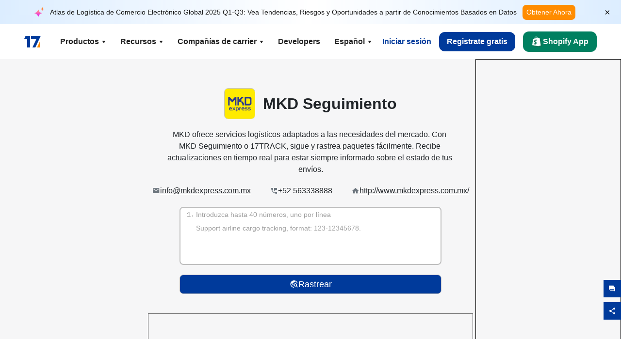

--- FILE ---
content_type: text/html; charset=utf-8
request_url: https://www.17track.net/es/carriers/mkd
body_size: 44157
content:
<!DOCTYPE html><html lang="es"><head><meta charSet="UTF-8"/><meta http-equiv="X-UA-Compatible" content="IE=edge"/><meta name="renderer" content="webkit"/><meta name="viewport" content="width=device-width, initial-scale=1.0"/><meta name="msapplication-tap-highlight" content="no"/><meta name="author" content="admin@17track.net"/><meta name="apple-itunes-app" content="app-id=1004956012"/><meta name="google-play-app" content="app-id=yqtrack.app"/><meta name="msApplication-ID" content="17TRACK.17TRACK"/><meta name="msApplication-PackageFamilyName" content="17TRACK.17TRACK_vs3bzqqr3bhre"/><meta property="qc:admins" content="1027553633526174213366547"/><meta name="format-detection" content="telephone=no, date=no, email=no, address=no"/><link rel="dns-prefetch" href="//www.google-analytics.com"/><link rel="shortcut icon" href="https://res.17track.net/global-v2/favicon.ico"/><link rel="image_src" href="http://res.17track.net/global-v2/imgs/oauth_image/share.png"/><link rel="apple-touch-icon-precomposed" sizes="152x152" href="http://res.17track.net/global-v2/imgs/oauth_image/apple_touch_152x152.png"/><link rel="apple-touch-icon-precomposed" sizes="144x144" href="http://res.17track.net/global-v2/imgs/oauth_image/apple_touch_144x144.png"/><link rel="apple-touch-icon-precomposed" sizes="120x120" href="http://res.17track.net/global-v2/imgs/oauth_image/apple_touch_120x120.png"/><link rel="apple-touch-icon-precomposed" sizes="114x114" href="http://res.17track.net/global-v2/imgs/oauth_image/apple_touch_114x114.png"/><link rel="apple-touch-icon-precomposed" sizes="76x76" href="http://res.17track.net/global-v2/imgs/oauth_image/apple_touch_76x76.png"/><link rel="apple-touch-icon-precomposed" sizes="72x72" href="http://res.17track.net/global-v2/imgs/oauth_image/apple_touch_72x72.png"/><link rel="apple-touch-icon-precomposed" sizes="60x60" href="http://res.17track.net/global-v2/imgs/oauth_image/apple_touch_60x60.png"/><link rel="apple-touch-icon-precomposed" sizes="57x57" href="http://res.17track.net/global-v2/imgs/oauth_image/apple_touch_57x57.png"/><link rel="canonical" href="https://www.17track.net/es/carriers/mkd"/><link rel="alternate" hrefLang="x-default" href="https://www.17track.net/en/carriers/mkd"/><link rel="alternate" hrefLang="en" href="https://www.17track.net/en/carriers/mkd"/><link rel="alternate" hrefLang="zh-Hans" href="https://www.17track.net/zh-cn/carriers/mkd"/><link rel="alternate" hrefLang="zh-Hant" href="https://www.17track.net/zh-hk/carriers/mkd"/><link rel="alternate" hrefLang="ja" href="https://www.17track.net/ja/carriers/mkd"/><link rel="alternate" hrefLang="ko" href="https://www.17track.net/ko/carriers/mkd"/><link rel="alternate" hrefLang="fi" href="https://www.17track.net/fi/carriers/mkd"/><link rel="alternate" hrefLang="pl" href="https://www.17track.net/pl/carriers/mkd"/><link rel="alternate" hrefLang="tr" href="https://www.17track.net/tr/carriers/mkd"/><link rel="alternate" hrefLang="cs" href="https://www.17track.net/cs/carriers/mkd"/><link rel="alternate" hrefLang="it" href="https://www.17track.net/it/carriers/mkd"/><link rel="alternate" hrefLang="de" href="https://www.17track.net/de/carriers/mkd"/><link rel="alternate" hrefLang="es" href="https://www.17track.net/es/carriers/mkd"/><link rel="alternate" hrefLang="fr" href="https://www.17track.net/fr/carriers/mkd"/><link rel="alternate" hrefLang="ru" href="https://www.17track.net/ru/carriers/mkd"/><link rel="alternate" hrefLang="pt" href="https://www.17track.net/pt/carriers/mkd"/><link rel="alternate" hrefLang="nl" href="https://www.17track.net/nl/carriers/mkd"/><link rel="alternate" hrefLang="uk" href="https://www.17track.net/uk/carriers/mkd"/><link rel="alternate" hrefLang="hu" href="https://www.17track.net/hu/carriers/mkd"/><link rel="alternate" hrefLang="sv" href="https://www.17track.net/sv/carriers/mkd"/><link rel="alternate" hrefLang="kk" href="https://www.17track.net/kk/carriers/mkd"/><link rel="alternate" hrefLang="el" href="https://www.17track.net/el/carriers/mkd"/><link rel="alternate" hrefLang="th" href="https://www.17track.net/th/carriers/mkd"/><link rel="alternate" hrefLang="bg" href="https://www.17track.net/bg/carriers/mkd"/><link rel="alternate" hrefLang="sk" href="https://www.17track.net/sk/carriers/mkd"/><link rel="alternate" hrefLang="lt" href="https://www.17track.net/lt/carriers/mkd"/><link rel="alternate" hrefLang="ro" href="https://www.17track.net/ro/carriers/mkd"/><link rel="alternate" hrefLang="no" href="https://www.17track.net/no/carriers/mkd"/><link rel="alternate" hrefLang="sq" href="https://www.17track.net/sq/carriers/mkd"/><link rel="alternate" hrefLang="sl" href="https://www.17track.net/sl/carriers/mkd"/><link rel="alternate" hrefLang="sr" href="https://www.17track.net/sr/carriers/mkd"/><link rel="alternate" hrefLang="az" href="https://www.17track.net/az/carriers/mkd"/><link rel="alternate" hrefLang="da" href="https://www.17track.net/da/carriers/mkd"/><link rel="alternate" hrefLang="mk" href="https://www.17track.net/mk/carriers/mkd"/><link rel="alternate" hrefLang="id" href="https://www.17track.net/id/carriers/mkd"/><title>MKD Seguimiento | Seguimiento Paquete | 17TRACK</title><meta name="description" content="Rastrea paquetes fácilmente con MKD o 17TRACK. Ingresa tu número de seguimiento para obtener el estado, las actualizaciones de entrega y la ubicación en tiempo real. Con MKD Seguimiento, el rastreo y seguimiento de paquetes es simple y confiable."/><meta name="keywords" content="MKD Seguimiento, Seguimiento Paquete, Seguimiento, Rastrear Paquete, Rastreo, Seguimiento de Paquetes, 17TRACK"/><meta name="robots" content="index, follow, max-image-preview:large, max-snippet:-1, max-video-preview:-1"/><meta name="google-site-verification" content="gAPsLnQUE4cXDoLe6SOWVT_yZPMwabppAt54KfDRvcw"/><meta property="og:title" content="MKD Seguimiento | Seguimiento Paquete | 17TRACK"/><meta property="og:description" content="Rastrea paquetes fácilmente con MKD o 17TRACK. Ingresa tu número de seguimiento para obtener el estado, las actualizaciones de entrega y la ubicación en tiempo real. Con MKD Seguimiento, el rastreo y seguimiento de paquetes es simple y confiable."/><meta property="og:url" content="https://www.17track.net"/><meta property="og:image" content="https://res.17track.net/global-v2/imgs/oauth_image/share.png"/><meta itemProp="name" content="MKD Seguimiento | Seguimiento Paquete | 17TRACK"/><meta itemProp="description" content="Rastrea paquetes fácilmente con MKD o 17TRACK. Ingresa tu número de seguimiento para obtener el estado, las actualizaciones de entrega y la ubicación en tiempo real. Con MKD Seguimiento, el rastreo y seguimiento de paquetes es simple y confiable."/><meta itemProp="url" content="https://www.17track.net"/><meta itemProp="image" content="https://res.17track.net/global-v2/imgs/oauth_image/share.png"/><meta name="twitter:card" content="summary_large_image"/><meta name="twitter:site" content="@17TRACK"/><meta name="twitter:title" content="MKD Seguimiento | Seguimiento Paquete | 17TRACK"/><meta name="twitter:description" content="Rastrea paquetes fácilmente con MKD o 17TRACK. Ingresa tu número de seguimiento para obtener el estado, las actualizaciones de entrega y la ubicación en tiempo real. Con MKD Seguimiento, el rastreo y seguimiento de paquetes es simple y confiable."/><meta name="next-head-count" content="76"/><script data-nscript="beforeInteractive">
              window.YQ = window.YQ || {}
              window.YQ.configs = {
                adId: '61953607',
                lang: '',
                env: 'production',
                supportLang: 'en,zh-cn,zh-hk,ja,ko,fi,pl,tr,cs,it,de,es,fr,ru,pt,nl,uk,hu,sv,kk,el,th,bg,sk,lt,ro,no,sq,sl,sr,az,da,mk,id',
                filePath: ''
              }
            </script><link rel="preload" href="/_next/static/css/6ad23ce661592f32.css" as="style"/><link rel="stylesheet" href="/_next/static/css/6ad23ce661592f32.css" data-n-g=""/><link rel="preload" href="/_next/static/css/79550f55d15f8e5b.css" as="style"/><link rel="stylesheet" href="/_next/static/css/79550f55d15f8e5b.css" data-n-p=""/><link rel="preload" href="/_next/static/css/2f4efd567496c306.css" as="style"/><link rel="stylesheet" href="/_next/static/css/2f4efd567496c306.css" data-n-p=""/><noscript data-n-css=""></noscript><script defer="" nomodule="" src="/_next/static/chunks/polyfills-c67a75d1b6f99dc8.js"></script><script src="/upgrade_browser_2024-06-27.js" defer="" data-nscript="beforeInteractive"></script><script src="//www.17track.net/home/getcountry?r=js" defer="" data-nscript="beforeInteractive"></script><script src="https://res.17track.net/asset/carrier/info/carrier.all.js" defer="" data-nscript="beforeInteractive"></script><script src="https://res.17track.net/global-v2/vendor-yq/re-mobile-site/re-mobile-site.min.js" defer="" data-nscript="beforeInteractive"></script><script src="/cmp-init-2025-11-21.js" defer="" data-nscript="beforeInteractive"></script><script src="/assets/iconfont/iconfont.js" defer="" data-nscript="beforeInteractive"></script><script src="/_next/static/chunks/webpack-bb078f41e7513c82.js" defer=""></script><script src="/_next/static/chunks/framework-49d6f379cf8ab083.js" defer=""></script><script src="/_next/static/chunks/main-0ceb0b3e26e26338.js" defer=""></script><script src="/_next/static/chunks/pages/_app-af7caeeea7f4e0b3.js" defer=""></script><script src="/_next/static/chunks/9178-5b11093f29fa4f32.js" defer=""></script><script src="/_next/static/chunks/4671-f362286745b165e5.js" defer=""></script><script src="/_next/static/chunks/7770-764a99cb330b75bf.js" defer=""></script><script src="/_next/static/chunks/2716-ce542887269072c6.js" defer=""></script><script src="/_next/static/chunks/5662-0c2a176f0b7f81c3.js" defer=""></script><script src="/_next/static/chunks/9866-8136729e9bb4f6c5.js" defer=""></script><script src="/_next/static/chunks/8419-27149f296cce47e5.js" defer=""></script><script src="/_next/static/chunks/9052-eaff7ef2efdb7cac.js" defer=""></script><script src="/_next/static/chunks/1665-09308075d1adb98b.js" defer=""></script><script src="/_next/static/chunks/pages/carriers/%5Bslug%5D-a6ce77e30acc9a47.js" defer=""></script><script src="/_next/static/YJMIIWutKgeFOuF1oJTtm/_buildManifest.js" defer=""></script><script src="/_next/static/YJMIIWutKgeFOuF1oJTtm/_ssgManifest.js" defer=""></script></head><body><div id="__next"><script id="BreadcrumbList" type="application/ld+json">{"@context":"https://schema.org/","@type":"BreadcrumbList","itemListElement":[{"@type":"ListItem","position":1,"name":"Homepage","item":"https://www.17track.net/es"},{"@type":"ListItem","position":2,"name":"Carriers","item":"https://www.17track.net/es/carriers"},{"@type":"ListItem","position":3,"name":"Mkd","item":"https://www.17track.net/es/carriers/mkd"}]}</script><div class="Toastify"></div><a href="#content" class="visually-hidden" style="position:absolute;height:1px;width:1px;overflow:hidden;clip:rect(1px, 1px, 1px, 1px);color:var(--primary-color)">Skip to main content</a><div class="BannerReport_bannerReport__mJFK9" id="banner-report" aria-label="top banner"><div class="BannerReport_content__Qv_3o"><img alt="icon" loading="lazy" width="20" height="20" decoding="async" data-nimg="1" style="color:transparent" src="/assets/images/nav/bannerIcon.svg"/><span class="BannerReport_textContainer__BpUln"><span class="BannerReport_textContent__IcAu4 "><span class="BannerReport_textItem__cUYLq">Atlas de Logística de Comercio Electrónico Global 2025 Q1-Q3: Vea Tendencias, Riesgos y Oportunidades a partir de Conocimientos Basados en Datos</span></span></span><a href="https://www.17track.com/es/reports/the-data-behind-global-e-commerce-logistics-shifts?source=net_banner" target="_blank">Obtener Ahora</a></div><button class="BannerReport_closeBtn__yt4Zf" aria-label="Close banner report" id="close-banner-report-button">×</button></div><script>
          try {
            var expiryDate = new Date('2026-02-05T23:59:59').getTime();
            var isExpired = Date.now() > expiryDate;
            var isClosed = localStorage.getItem('yqtrack_banner_report_dismissed');
            var topBanner = document.getElementById('banner-report');
            if ((isClosed === 'true' || isExpired) && topBanner) {
              topBanner.style.display = 'none';
              document.body.style.setProperty('--banner-height', '0px');
            }
          } catch (error) {
            console.error(error);
          }
    </script><nav class="navbar_new_navbar__C24ms" style="top:var(--banner-height)"><div class="navbar_new_navbar-container__rmYGj container"><div class="w-100 justify-content-between m-0 row"><div class="nav_left_navbar-left__okujE col-md-auto col-auto"><div class="navbar_new_nav-item__EHroD"><div><a class="flex items-center cursor-pointer relative" title="17TRACK" href="/es"><img alt="17TRACK" loading="lazy" width="148" height="32" decoding="async" data-nimg="1" class="hidden-lg" style="color:transparent" src="https://res.17track.net/global-v2/imgs/logo/svg/full_owt_296x48.svg"/><img alt="17TRACK" loading="lazy" width="34" height="24" decoding="async" data-nimg="1" class="hide visible-lg" style="color:transparent" src="https://res.17track.net/global-v2/imgs/logo/svg/square_bot_128x90.svg"/></a></div></div></div><div class="hidden-md  navbar_new_navbar-center__UUjey col"><div class="navbar_new_nav-item__EHroD" data-dropdown-toggle=""><div class="dropdown_menu_nav-item__VCJ6B"><div class="dropdown_menu_item-toggle-label__G5DSt"><div><div class="d-flex justify-content-between align-items-center"><p class="m-0">Productos</p><svg class="yq-icon arrow_button_arrowDown__7WCoM" style="width:20px;height:20px" aria-hidden="true"><use xlink:href="#icon-Caret_Down"></use></svg></div></div></div><div class="dropdown_menu_dropdown-menu-custom__g2p44"><div class="dropdown_menu_dropdown-menu-custom-content__750k5 row"><div class="m-0 p-0 dropdown_menu_flex-left-container__wDdBO col"><div class="dropdown_menu_dropdown-item__uEWao"><div class="dropdown_menu_submenu__Rabfn"><a class="head cursor-pointer d-inline-block arrow_button_arrowRightBox__yQ91S" href="https://www.17track.com/es?utm_source=www.17track.net&amp;utm_medium=header-nav&amp;utm_campaign=Shopify-App"><div><p class="arrow_button_arrowRight__Z1bfA arrow_button_font-head__6Yc62">Shopify App<svg class="yq-icon arrow_button_arrow__CyR2Y" style="width:24px;height:24px" aria-hidden="true"><use xlink:href="#icon-Left_Arrow"></use></svg></p><p class="arrow_button_font-desc__TVp8e">Reduce consultas de paquetes, Aumenta recompras</p></div></a></div></div><div class="dropdown_menu_dropdown-item__uEWao"><div class="dropdown_menu_submenu__Rabfn"><a class="head cursor-pointer d-inline-block arrow_button_arrowRightBox__yQ91S" target="_blank" href="/es/api"><div><p class="arrow_button_arrowRight__Z1bfA arrow_button_font-head__6Yc62">Tracking API<svg class="yq-icon arrow_button_arrow__CyR2Y" style="width:24px;height:24px" aria-hidden="true"><use xlink:href="#icon-Left_Arrow"></use></svg></p><p class="arrow_button_font-desc__TVp8e">Integración sin problemas y datos de seguimiento estables de 3100+ transportistas</p></div></a></div></div><div class="dropdown_menu_dropdown-item__uEWao"><div class="dropdown_menu_submenu__Rabfn"><a class="head cursor-pointer d-inline-block arrow_button_arrowRightBox__yQ91S" href="/es/app"><div><p class="arrow_button_arrowRight__Z1bfA arrow_button_font-head__6Yc62">17TRACK Aplicación Móvil<svg class="yq-icon arrow_button_arrow__CyR2Y" style="width:24px;height:24px" aria-hidden="true"><use xlink:href="#icon-Left_Arrow"></use></svg></p><p class="arrow_button_font-desc__TVp8e">Rastree paquetes en su bolsillo en cualquier momento y lugar</p></div></a></div></div></div><div class="m-0 p-0 dropdown_menu_flex-right-img-container__Zw8f3 col"><div class="dropdown_menu_imgBox__8U4n_ dropdown_menu_img-item-open__6uCjl"><div class="dropdown_menu_item-img-box__vm749"><img decoding="async" alt="17TRACK shopify landing page" loading="lazy" width="800" height="300" data-nimg="1" class="lazy-image-fill" style="color:transparent" src="/assets/images/nav/shopify_0903.webp"/><p class="dropdown_menu_font-desc__hYe59">Una aplicación de seguimiento de pedidos para vendedores de Shopify. Mejore la experiencia de compra, reduzca las solicitudes de soporte y aumente las recompras.</p><a class="dropdown_menu_font-head__EE4fX dropdown_menu_arrowRight__HTLO_" href="https://www.17track.com/es?utm_source=www.17track.net&amp;utm_medium=header-nav&amp;utm_campaign=Shopify-App">Ver más<svg class="yq-icon dropdown_menu_arrow__X_fTm" style="width:24px;height:24px" aria-hidden="true"><use xlink:href="#icon-Left_Arrow"></use></svg></a></div></div><div class="dropdown_menu_imgBox__8U4n_"><div class="dropdown_menu_item-img-box__vm749"><img decoding="async" alt="17TRACK shopify landing page" loading="lazy" width="800" height="300" data-nimg="1" class="lazy-image-fill" style="color:transparent" src="/assets/images/nav/api_1229.webp"/><p class="dropdown_menu_font-desc__hYe59">Acceda a datos de seguimiento estables y sin interrupciones de 3100+ transportistas (por ejemplo, USPS, UPS, FedEx) a través de nuestra API. Simplifique las operaciones, rastree envíos a granel, cree soluciones personalizadas y ahorre en costos de integración con soporte técnico.</p><a class="dropdown_menu_font-head__EE4fX dropdown_menu_arrowRight__HTLO_" target="_blank" href="/es/api">Ver más<svg class="yq-icon dropdown_menu_arrow__X_fTm" style="width:24px;height:24px" aria-hidden="true"><use xlink:href="#icon-Left_Arrow"></use></svg></a></div></div><div class="dropdown_menu_imgBox__8U4n_"><div class="dropdown_menu_item-img-box__vm749"><img decoding="async" alt="17TRACK shopify landing page" loading="lazy" width="800" height="300" data-nimg="1" class="lazy-image-fill" style="color:transparent" src="/assets/images/nav/app_0903.webp"/><p class="dropdown_menu_font-desc__hYe59">Manténgase actualizado con el seguimiento en tiempo real de más de 3100+ transportistas en Más de 30 idiomas. Reciba notificaciones oportunas y disfrute de una experiencia de usuario sin interrupciones con una precisión de seguimiento de Más de 12 billones.</p><a class="dropdown_menu_font-head__EE4fX dropdown_menu_arrowRight__HTLO_" href="/es/app">Ver más<svg class="yq-icon dropdown_menu_arrow__X_fTm" style="width:24px;height:24px" aria-hidden="true"><use xlink:href="#icon-Left_Arrow"></use></svg></a></div></div></div></div></div></div></div><div class="navbar_new_nav-item__EHroD" data-dropdown-toggle=""><div class="dropdown_menu_nav-item__VCJ6B"><div class="dropdown_menu_item-toggle-label__G5DSt"><div><div class="d-flex justify-content-between align-items-center"><p class="m-0">Recursos</p><svg class="yq-icon arrow_button_arrowDown__7WCoM" style="width:20px;height:20px" aria-hidden="true"><use xlink:href="#icon-Caret_Down"></use></svg></div></div></div><div class="dropdown_menu_dropdown-menu-custom__g2p44"><div class="dropdown_menu_dropdown-menu-custom-content__750k5 row"><div class="m-0 p-0 dropdown_menu_flex-left-container__wDdBO col"><div class="dropdown_menu_dropdown-item__uEWao"><div class="dropdown_menu_submenu__Rabfn"><a class="head cursor-pointer d-inline-block arrow_button_arrowRightBox__yQ91S" href="/es/widget"><div><p class="arrow_button_arrowRight__Z1bfA arrow_button_font-head__6Yc62">Widget de rastreo<svg class="yq-icon arrow_button_arrow__CyR2Y" style="width:24px;height:24px" aria-hidden="true"><use xlink:href="#icon-Left_Arrow"></use></svg></p><p class="arrow_button_font-desc__TVp8e">Rastrea paquetes en tu sitio web</p></div></a></div></div><div class="dropdown_menu_dropdown-item__uEWao"><div class="dropdown_menu_submenu__Rabfn"><a class="head cursor-pointer d-inline-block arrow_button_arrowRightBox__yQ91S" href="/en/links"><div><p class="arrow_button_arrowRight__Z1bfA arrow_button_font-head__6Yc62">Socios<svg class="yq-icon arrow_button_arrow__CyR2Y" style="width:24px;height:24px" aria-hidden="true"><use xlink:href="#icon-Left_Arrow"></use></svg></p><p class="arrow_button_font-desc__TVp8e">Colabora con las principales plataformas y marcas</p></div></a></div></div><div class="dropdown_menu_dropdown-item__uEWao"><div class="dropdown_menu_submenu__Rabfn"><a class="head cursor-pointer d-inline-block arrow_button_arrowRightBox__yQ91S" target="_blank" href="https://api.17track.net/en/doc"><div><p class="arrow_button_arrowRight__Z1bfA arrow_button_font-head__6Yc62">Documento de API<svg class="yq-icon arrow_button_arrow__CyR2Y" style="width:24px;height:24px" aria-hidden="true"><use xlink:href="#icon-Left_Arrow"></use></svg></p><p class="arrow_button_font-desc__TVp8e">Guías completas para una integración sin problemas</p></div></a></div></div><div class="dropdown_menu_dropdown-item__uEWao"><div class="dropdown_menu_submenu__Rabfn"><a class="head cursor-pointer d-inline-block arrow_button_arrowRightBox__yQ91S" target="_blank" href="https://help.17track.net/hc/es"><div><p class="arrow_button_arrowRight__Z1bfA arrow_button_font-head__6Yc62">Centro de ayuda<svg class="yq-icon arrow_button_arrow__CyR2Y" style="width:24px;height:24px" aria-hidden="true"><use xlink:href="#icon-Left_Arrow"></use></svg></p><p class="arrow_button_font-desc__TVp8e">Guía para usar nuestros productos</p></div></a></div></div></div><div class="m-0 p-0 dropdown_menu_flex-right-img-container__Zw8f3 col"><div class="dropdown_menu_imgBox__8U4n_ dropdown_menu_img-item-open__6uCjl"><div class="dropdown_menu_item-img-box__vm749"><img decoding="async" alt="17TRACK shopify landing page" loading="lazy" width="800" height="300" data-nimg="1" class="lazy-image-fill" style="color:transparent" src="/assets/images/nav/tracking_widget_0903.webp"/><p class="dropdown_menu_font-desc__hYe59">Agregue fácilmente nuestro poderoso widget gratuito a su sitio web. Permita a los usuarios ingresar números de seguimiento para rastrear paquetes directamente en su página.</p><a class="dropdown_menu_font-head__EE4fX dropdown_menu_arrowRight__HTLO_" href="/es/widget">Ver más<svg class="yq-icon dropdown_menu_arrow__X_fTm" style="width:24px;height:24px" aria-hidden="true"><use xlink:href="#icon-Left_Arrow"></use></svg></a></div></div><div class="dropdown_menu_imgBox__8U4n_"><div class="dropdown_menu_item-img-box__vm749"><img decoding="async" alt="17TRACK shopify landing page" loading="lazy" width="800" height="300" data-nimg="1" class="lazy-image-fill" style="color:transparent" src="/assets/images/nav/partners_0903.webp"/><p class="dropdown_menu_font-desc__hYe59">Accede a la información de seguimiento de pedidos de plataformas importantes como Amazon y Shopify directamente. Rastrea fácilmente los detalles de los paquetes y mejora tu experiencia de compra.</p><a class="dropdown_menu_font-head__EE4fX dropdown_menu_arrowRight__HTLO_" href="/es/en/links">Ver más<svg class="yq-icon dropdown_menu_arrow__X_fTm" style="width:24px;height:24px" aria-hidden="true"><use xlink:href="#icon-Left_Arrow"></use></svg></a></div></div><div class="dropdown_menu_imgBox__8U4n_"><div class="dropdown_menu_item-img-box__vm749"><img decoding="async" alt="17TRACK shopify landing page" loading="lazy" width="800" height="300" data-nimg="1" class="lazy-image-fill" style="color:transparent" src="/assets/images/nav/api_doc_0903.webp"/><p class="dropdown_menu_font-desc__hYe59">Acceda a documentación detallada para integrar nuestra API. Encuentre guías paso a paso para simplificar el proceso. Benefíciese de instrucciones claras y soporte técnico dedicado.</p><a class="dropdown_menu_font-head__EE4fX dropdown_menu_arrowRight__HTLO_" target="_blank" href="https://api.17track.net/en/doc">Ver más<svg class="yq-icon dropdown_menu_arrow__X_fTm" style="width:24px;height:24px" aria-hidden="true"><use xlink:href="#icon-Left_Arrow"></use></svg></a></div></div><div class="dropdown_menu_imgBox__8U4n_"><div class="dropdown_menu_item-img-box__vm749"><img decoding="async" alt="17TRACK shopify landing page" loading="lazy" width="800" height="300" data-nimg="1" class="lazy-image-fill" style="color:transparent" src="/assets/images/nav/help_center_0903.webp"/><p class="dropdown_menu_font-desc__hYe59">Nuestro Centro de Ayuda te ayuda a encontrar rápidamente soluciones a preguntas comunes. Explora nuestras completas preguntas frecuentes y guías útiles. Obtén las respuestas que necesitas de manera eficiente.</p><a class="dropdown_menu_font-head__EE4fX dropdown_menu_arrowRight__HTLO_" target="_blank" href="https://help.17track.net/hc/es">Ver más<svg class="yq-icon dropdown_menu_arrow__X_fTm" style="width:24px;height:24px" aria-hidden="true"><use xlink:href="#icon-Left_Arrow"></use></svg></a></div></div></div></div></div></div></div><div class="navbar_new_nav-item__EHroD" data-dropdown-toggle=""><div class="dropdown_menu_nav-item__VCJ6B"><div class="dropdown_menu_item-toggle-label__G5DSt"><div><div class="d-flex justify-content-between align-items-center"><p class="m-0">Compañías de carrier</p><svg class="yq-icon arrow_button_arrowDown__7WCoM" style="width:20px;height:20px" aria-hidden="true"><use xlink:href="#icon-Caret_Down"></use></svg></div></div></div><div class="dropdown_menu_dropdown-menu-custom__g2p44"><div class="dropdown_menu_dropdown-menu-custom-content__750k5 row"><div class="m-0 p-0 dropdown_menu_flex-left-container__wDdBO col"><div class="dropdown_menu_dropdown-item__uEWao"><div class="dropdown_menu_submenu__Rabfn"><a class="head cursor-pointer d-inline-block arrow_button_arrowRightBox__yQ91S" href="/es/carriers"><div><p class="arrow_button_arrowRight__Z1bfA arrow_button_font-head__6Yc62">Compañías de carrier<svg class="yq-icon arrow_button_arrow__CyR2Y" style="width:24px;height:24px" aria-hidden="true"><use xlink:href="#icon-Left_Arrow"></use></svg></p><p class="arrow_button_font-desc__TVp8e">Soporte para 3100+ transportistas y 190+ aerolíneas en todo el mundo</p></div></a></div></div><div class="dropdown_menu_dropdown-item__uEWao"><div class="dropdown_menu_submenu__Rabfn"><a class="head cursor-pointer d-inline-block arrow_button_arrowRightBox__yQ91S" href="/es/carriersettlein"><div><p class="arrow_button_arrowRight__Z1bfA arrow_button_font-head__6Yc62">Socios transportistas<svg class="yq-icon arrow_button_arrow__CyR2Y" style="width:24px;height:24px" aria-hidden="true"><use xlink:href="#icon-Left_Arrow"></use></svg></p><p class="arrow_button_font-desc__TVp8e">Únete a 17TRACK como transportista gratis</p></div></a></div></div></div><div class="m-0 p-0 dropdown_menu_flex-right-img-container__Zw8f3 col"><div class="dropdown_menu_imgBox__8U4n_ dropdown_menu_img-item-open__6uCjl"><div class="dropdown_menu_item-img-box__vm749"><img decoding="async" alt="17TRACK shopify landing page" loading="lazy" width="800" height="300" data-nimg="1" class="lazy-image-fill" style="color:transparent" src="/assets/images/nav/carriers_1229.webp"/><p class="dropdown_menu_font-desc__hYe59">Rastree sus paquetes con más de 3100+ transportistas, incluidos USPS, UPS, DHL y FedEx. Rastree fácilmente todos sus envíos en una sola plataforma, cubriendo 230 países.</p><a class="dropdown_menu_font-head__EE4fX dropdown_menu_arrowRight__HTLO_" href="/es/carriers">Ver más<svg class="yq-icon dropdown_menu_arrow__X_fTm" style="width:24px;height:24px" aria-hidden="true"><use xlink:href="#icon-Left_Arrow"></use></svg></a></div></div><div class="dropdown_menu_imgBox__8U4n_"><div class="dropdown_menu_item-img-box__vm749"><img decoding="async" alt="17TRACK shopify landing page" loading="lazy" width="800" height="300" data-nimg="1" class="lazy-image-fill" style="color:transparent" src="/assets/images/nav/carriers_integration_0903.webp"/><p class="dropdown_menu_font-desc__hYe59">Asóciese con 17TRACK, confiado por más de 3100+ transportistas en todo el mundo. Mejore la visibilidad de su servicio, aumente la eficiencia y proporcione mejores experiencias de seguimiento.</p><a class="dropdown_menu_font-head__EE4fX dropdown_menu_arrowRight__HTLO_" href="/es/carriersettlein">Ver más<svg class="yq-icon dropdown_menu_arrow__X_fTm" style="width:24px;height:24px" aria-hidden="true"><use xlink:href="#icon-Left_Arrow"></use></svg></a></div></div></div></div></div></div></div><div class="navbar_new_nav-item__EHroD"><div class="w-100"><a class="navbar_new_btn-link__p_dVi" href="/es/api" target="_blank">Developers</a></div></div></div><div class="nav_right_navbar-right___vkVo col-md-auto col-auto"><div class="nav_right_dropdown-md-hidden__DpW7r"><div><div class="relative nav_right_xsStatic__AWWxh" data-dropdown-toggle="true"><button class="d-flex align-items-center gap-1 nav_right_btn-language__1QbyA"><span class="line-clamp-1">Español</span><svg class="yq-icon " style="width:20px;height:20px" aria-hidden="true"><use xlink:href="#icon-Caret_Down"></use></svg></button><div class="custom-scroll dropdown_lang_custom-dropdown-menu__HLMor"><div><div class="dropdown_lang_list-group-menu__1rhUV"><a target="_blank" href="https://help.17track.net/hc/es/articles/235533167" title="Ayúdanos a traducir">Ayúdanos a traducir</a></div><div class="dropdown_lang_divider__m9T6e"></div><div class="dropdown_lang_list-group-menu__1rhUV"><a title="English" href="/en/carriers/mkd"><div>English</div></a></div><div class="dropdown_lang_list-group-menu__1rhUV"><a title="简体中文" href="/zh-cn/carriers/mkd"><div>简体中文</div></a></div><div class="dropdown_lang_list-group-menu__1rhUV"><a title="繁體中文" href="/zh-hk/carriers/mkd"><div>繁體中文</div></a></div><div class="dropdown_lang_list-group-menu__1rhUV"><a title="Русский" href="/ru/carriers/mkd"><div>Русский</div></a></div><div class="dropdown_lang_list-group-menu__1rhUV"><a title="Español" href="/es/carriers/mkd"><div>Español</div></a></div><div class="dropdown_lang_list-group-menu__1rhUV"><a title="Português" href="/pt/carriers/mkd"><div>Português</div></a></div><div class="dropdown_lang_list-group-menu__1rhUV"><a title="Français" href="/fr/carriers/mkd"><div>Français</div></a></div><div class="dropdown_lang_list-group-menu__1rhUV"><a title="Italiano" href="/it/carriers/mkd"><div>Italiano</div></a></div><div class="dropdown_lang_list-group-menu__1rhUV"><a title="Deutsch" href="/de/carriers/mkd"><div>Deutsch</div></a></div><div class="dropdown_lang_list-group-menu__1rhUV"><a title="Türkçe" href="/tr/carriers/mkd"><div>Türkçe</div></a></div><div class="dropdown_lang_list-group-menu__1rhUV"><a title="Čeština" href="/cs/carriers/mkd"><div>Čeština</div></a></div><div class="dropdown_lang_list-group-menu__1rhUV"><a title="日本語" href="/ja/carriers/mkd"><div>日本語</div></a></div><div class="dropdown_lang_list-group-menu__1rhUV"><a title="한국어" href="/ko/carriers/mkd"><div>한국어</div></a></div><div class="dropdown_lang_list-group-menu__1rhUV"><a title="Nederlands" href="/nl/carriers/mkd"><div>Nederlands</div></a></div><div class="dropdown_lang_list-group-menu__1rhUV"><a title="Suomi" href="/fi/carriers/mkd"><div>Suomi</div></a></div><div class="dropdown_lang_list-group-menu__1rhUV"><a title="Polski" href="/pl/carriers/mkd"><div>Polski</div></a></div><div class="dropdown_lang_list-group-menu__1rhUV"><a title="Українська" href="/uk/carriers/mkd"><div>Українська</div></a></div><div class="dropdown_lang_list-group-menu__1rhUV"><a title="Magyar" href="/hu/carriers/mkd"><div>Magyar</div></a></div><div class="dropdown_lang_list-group-menu__1rhUV"><a title="Svenska" href="/sv/carriers/mkd"><div>Svenska</div></a></div><div class="dropdown_lang_list-group-menu__1rhUV"><a title="Қазақша" href="/kk/carriers/mkd"><div>Қазақша</div></a></div><div class="dropdown_lang_list-group-menu__1rhUV"><a title="Ελληνικά" href="/el/carriers/mkd"><div>Ελληνικά</div></a></div><div class="dropdown_lang_list-group-menu__1rhUV"><a title="ภาษาไทย" href="/th/carriers/mkd"><div>ภาษาไทย</div></a></div><div class="dropdown_lang_list-group-menu__1rhUV"><a title="Български" href="/bg/carriers/mkd"><div>Български</div></a></div><div class="dropdown_lang_list-group-menu__1rhUV"><a title="Slovenčina" href="/sk/carriers/mkd"><div>Slovenčina</div></a></div><div class="dropdown_lang_list-group-menu__1rhUV"><a title="Lietuvių" href="/lt/carriers/mkd"><div>Lietuvių</div></a></div><div class="dropdown_lang_list-group-menu__1rhUV"><a title="Română" href="/ro/carriers/mkd"><div>Română</div></a></div><div class="dropdown_lang_list-group-menu__1rhUV"><a title="Norsk" href="/no/carriers/mkd"><div>Norsk</div></a></div><div class="dropdown_lang_list-group-menu__1rhUV"><a title="Shqip" href="/sq/carriers/mkd"><div>Shqip</div></a></div><div class="dropdown_lang_list-group-menu__1rhUV"><a title="Slovenščina" href="/sl/carriers/mkd"><div>Slovenščina</div></a></div><div class="dropdown_lang_list-group-menu__1rhUV"><a title="Српски" href="/sr/carriers/mkd"><div>Српски</div></a></div><div class="dropdown_lang_list-group-menu__1rhUV"><a title="Azərbaycan" href="/az/carriers/mkd"><div>Azərbaycan</div></a></div><div class="dropdown_lang_list-group-menu__1rhUV"><a title="Dansk" href="/da/carriers/mkd"><div>Dansk</div></a></div><div class="dropdown_lang_list-group-menu__1rhUV"><a title="Македонски" href="/mk/carriers/mkd"><div>Македонски</div></a></div></div></div></div></div></div><div class="hidden-xs nav_right_dropdown-mobile-flex-show__Z3ZIV nav_right_m-size-3__WDBEX"><div><div class="d-flex nav_right_loginBtnBox__Mlrhw"><a role="button" tabindex="0" href="" class="flex-1 nav_right_btn__ZlQyc nav_right_md-flex-show__QES_W nav_right_btn-login__86TBQ btn btn-outline-primary">Iniciar sesión</a><div class="relative nav_right_register-box__2UhAH" data-dropdown-toggle="true"><div class="hidden nav_right_md-flex-show__QES_W"><button type="button" class="nav_right_btn__ZlQyc nav_right_btn-register__V8_ge btn btn-primary">Registrate gratis</button><div class="custom-scroll dropdown_common_custom-dropdown-menu__PFzmc"><div class="dropdown_common_list-group-menu__Pf3Ee"><a class="justify-content-between" href="/es/api" target="_blank"><span>Desarrollador<!-- --> Registrarse</span><svg class="yq-icon " style="width:24px;height:24px" aria-hidden="true"><use xlink:href="#icon-Left_Arrow"></use></svg></a></div><div class="dropdown_common_list-group-menu__Pf3Ee"><a class="justify-content-between" href=""><span>Cliente<!-- --> Registrarse</span><svg class="yq-icon " style="width:24px;height:24px" aria-hidden="true"><use xlink:href="#icon-Left_Arrow"></use></svg></a></div></div></div><div class="hidden nav_right_dropdown-xs-flex-show__IR659"><div><button type="button" class="nav_right_btn__ZlQyc nav_right_btn-register__V8_ge btn btn-primary">Registrate gratis</button></div><div class="dropdown_drawer_drawer__Ceji9 dropdown_drawer_bottom__eYJ5g" style="height:208px;width:100%;transform:translateY(208px)"></div></div></div></div></div></div><div class="hidden-xs nav_right_dropdown-mobile-flex-show__Z3ZIV nav_right_installShopifyBox__qGAhd"><div><a class="cursor-pointer relative button nav_right_md-flex-show__QES_W nav_right_btn__ZlQyc nav_right_installShopify__43lCN" href="https://apps.shopify.com/17track?utm_source=www.17track.net&amp;utm_medium=home_page&amp;utm_campaign=Shopify-App"><span><svg class="yq-icon " style="color:#FFFFFF;width:24px;height:24px" aria-hidden="true"><use xlink:href="#icon-Fullcolor"></use></svg></span><span>Shopify App</span><canvas aria-hidden="true" class="ink" height="0" width="0" style="border-radius:inherit;height:100%;left:0;position:absolute;top:0;width:100%"></canvas></a></div></div><div class="visible-md nav_right_hamburger_box___KNNP"><button type="button" class="hamburger_hamburger__WUHyU" data-dropdown-toggle="true"><div class="hamburger_nav-icon__VMFeG"><span></span><span></span><span></span></div></button></div></div></div><div class="w-100 d-none row"><div class="navbar_new_navbar-center__UUjey col-md-auto col-auto"><div class="navbar_new_nav-item__EHroD" data-dropdown-toggle=""><div class="dropdown_menu_nav-item__VCJ6B"><div class="dropdown_menu_item-toggle-label__G5DSt"><div><div class="d-flex justify-content-between align-items-center"><p class="m-0">Productos</p><svg class="yq-icon arrow_button_arrowDown__7WCoM" style="width:20px;height:20px" aria-hidden="true"><use xlink:href="#icon-Caret_Down"></use></svg></div></div></div><div class="dropdown_menu_dropdown-menu-custom__g2p44"><div class="dropdown_menu_dropdown-menu-custom-content__750k5 row"><div class="m-0 p-0 dropdown_menu_flex-left-container__wDdBO col"><div class="dropdown_menu_dropdown-item__uEWao"><div class="dropdown_menu_submenu__Rabfn"><a class="head cursor-pointer d-inline-block arrow_button_arrowRightBox__yQ91S" href="https://www.17track.com/es?utm_source=www.17track.net&amp;utm_medium=header-nav&amp;utm_campaign=Shopify-App"><div><p class="arrow_button_arrowRight__Z1bfA arrow_button_font-head__6Yc62">Shopify App<svg class="yq-icon arrow_button_arrow__CyR2Y" style="width:24px;height:24px" aria-hidden="true"><use xlink:href="#icon-Left_Arrow"></use></svg></p><p class="arrow_button_font-desc__TVp8e">Reduce consultas de paquetes, Aumenta recompras</p></div></a></div></div><div class="dropdown_menu_dropdown-item__uEWao"><div class="dropdown_menu_submenu__Rabfn"><a class="head cursor-pointer d-inline-block arrow_button_arrowRightBox__yQ91S" target="_blank" href="/es/api"><div><p class="arrow_button_arrowRight__Z1bfA arrow_button_font-head__6Yc62">Tracking API<svg class="yq-icon arrow_button_arrow__CyR2Y" style="width:24px;height:24px" aria-hidden="true"><use xlink:href="#icon-Left_Arrow"></use></svg></p><p class="arrow_button_font-desc__TVp8e">Integración sin problemas y datos de seguimiento estables de 3100+ transportistas</p></div></a></div></div><div class="dropdown_menu_dropdown-item__uEWao"><div class="dropdown_menu_submenu__Rabfn"><a class="head cursor-pointer d-inline-block arrow_button_arrowRightBox__yQ91S" href="/es/app"><div><p class="arrow_button_arrowRight__Z1bfA arrow_button_font-head__6Yc62">17TRACK Aplicación Móvil<svg class="yq-icon arrow_button_arrow__CyR2Y" style="width:24px;height:24px" aria-hidden="true"><use xlink:href="#icon-Left_Arrow"></use></svg></p><p class="arrow_button_font-desc__TVp8e">Rastree paquetes en su bolsillo en cualquier momento y lugar</p></div></a></div></div></div><div class="m-0 p-0 dropdown_menu_flex-right-img-container__Zw8f3 col"><div class="dropdown_menu_imgBox__8U4n_ dropdown_menu_img-item-open__6uCjl"><div class="dropdown_menu_item-img-box__vm749"><img decoding="async" alt="17TRACK shopify landing page" loading="lazy" width="800" height="300" data-nimg="1" class="lazy-image-fill" style="color:transparent" src="/assets/images/nav/shopify_0903.webp"/><p class="dropdown_menu_font-desc__hYe59">Una aplicación de seguimiento de pedidos para vendedores de Shopify. Mejore la experiencia de compra, reduzca las solicitudes de soporte y aumente las recompras.</p><a class="dropdown_menu_font-head__EE4fX dropdown_menu_arrowRight__HTLO_" href="https://www.17track.com/es?utm_source=www.17track.net&amp;utm_medium=header-nav&amp;utm_campaign=Shopify-App">Ver más<svg class="yq-icon dropdown_menu_arrow__X_fTm" style="width:24px;height:24px" aria-hidden="true"><use xlink:href="#icon-Left_Arrow"></use></svg></a></div></div><div class="dropdown_menu_imgBox__8U4n_"><div class="dropdown_menu_item-img-box__vm749"><img decoding="async" alt="17TRACK shopify landing page" loading="lazy" width="800" height="300" data-nimg="1" class="lazy-image-fill" style="color:transparent" src="/assets/images/nav/api_1229.webp"/><p class="dropdown_menu_font-desc__hYe59">Acceda a datos de seguimiento estables y sin interrupciones de 3100+ transportistas (por ejemplo, USPS, UPS, FedEx) a través de nuestra API. Simplifique las operaciones, rastree envíos a granel, cree soluciones personalizadas y ahorre en costos de integración con soporte técnico.</p><a class="dropdown_menu_font-head__EE4fX dropdown_menu_arrowRight__HTLO_" target="_blank" href="/es/api">Ver más<svg class="yq-icon dropdown_menu_arrow__X_fTm" style="width:24px;height:24px" aria-hidden="true"><use xlink:href="#icon-Left_Arrow"></use></svg></a></div></div><div class="dropdown_menu_imgBox__8U4n_"><div class="dropdown_menu_item-img-box__vm749"><img decoding="async" alt="17TRACK shopify landing page" loading="lazy" width="800" height="300" data-nimg="1" class="lazy-image-fill" style="color:transparent" src="/assets/images/nav/app_0903.webp"/><p class="dropdown_menu_font-desc__hYe59">Manténgase actualizado con el seguimiento en tiempo real de más de 3100+ transportistas en Más de 30 idiomas. Reciba notificaciones oportunas y disfrute de una experiencia de usuario sin interrupciones con una precisión de seguimiento de Más de 12 billones.</p><a class="dropdown_menu_font-head__EE4fX dropdown_menu_arrowRight__HTLO_" href="/es/app">Ver más<svg class="yq-icon dropdown_menu_arrow__X_fTm" style="width:24px;height:24px" aria-hidden="true"><use xlink:href="#icon-Left_Arrow"></use></svg></a></div></div></div></div></div></div></div><div class="navbar_new_nav-item__EHroD" data-dropdown-toggle=""><div class="dropdown_menu_nav-item__VCJ6B"><div class="dropdown_menu_item-toggle-label__G5DSt"><div><div class="d-flex justify-content-between align-items-center"><p class="m-0">Recursos</p><svg class="yq-icon arrow_button_arrowDown__7WCoM" style="width:20px;height:20px" aria-hidden="true"><use xlink:href="#icon-Caret_Down"></use></svg></div></div></div><div class="dropdown_menu_dropdown-menu-custom__g2p44"><div class="dropdown_menu_dropdown-menu-custom-content__750k5 row"><div class="m-0 p-0 dropdown_menu_flex-left-container__wDdBO col"><div class="dropdown_menu_dropdown-item__uEWao"><div class="dropdown_menu_submenu__Rabfn"><a class="head cursor-pointer d-inline-block arrow_button_arrowRightBox__yQ91S" href="/es/widget"><div><p class="arrow_button_arrowRight__Z1bfA arrow_button_font-head__6Yc62">Widget de rastreo<svg class="yq-icon arrow_button_arrow__CyR2Y" style="width:24px;height:24px" aria-hidden="true"><use xlink:href="#icon-Left_Arrow"></use></svg></p><p class="arrow_button_font-desc__TVp8e">Rastrea paquetes en tu sitio web</p></div></a></div></div><div class="dropdown_menu_dropdown-item__uEWao"><div class="dropdown_menu_submenu__Rabfn"><a class="head cursor-pointer d-inline-block arrow_button_arrowRightBox__yQ91S" href="/en/links"><div><p class="arrow_button_arrowRight__Z1bfA arrow_button_font-head__6Yc62">Socios<svg class="yq-icon arrow_button_arrow__CyR2Y" style="width:24px;height:24px" aria-hidden="true"><use xlink:href="#icon-Left_Arrow"></use></svg></p><p class="arrow_button_font-desc__TVp8e">Colabora con las principales plataformas y marcas</p></div></a></div></div><div class="dropdown_menu_dropdown-item__uEWao"><div class="dropdown_menu_submenu__Rabfn"><a class="head cursor-pointer d-inline-block arrow_button_arrowRightBox__yQ91S" target="_blank" href="https://api.17track.net/en/doc"><div><p class="arrow_button_arrowRight__Z1bfA arrow_button_font-head__6Yc62">Documento de API<svg class="yq-icon arrow_button_arrow__CyR2Y" style="width:24px;height:24px" aria-hidden="true"><use xlink:href="#icon-Left_Arrow"></use></svg></p><p class="arrow_button_font-desc__TVp8e">Guías completas para una integración sin problemas</p></div></a></div></div><div class="dropdown_menu_dropdown-item__uEWao"><div class="dropdown_menu_submenu__Rabfn"><a class="head cursor-pointer d-inline-block arrow_button_arrowRightBox__yQ91S" target="_blank" href="https://help.17track.net/hc/es"><div><p class="arrow_button_arrowRight__Z1bfA arrow_button_font-head__6Yc62">Centro de ayuda<svg class="yq-icon arrow_button_arrow__CyR2Y" style="width:24px;height:24px" aria-hidden="true"><use xlink:href="#icon-Left_Arrow"></use></svg></p><p class="arrow_button_font-desc__TVp8e">Guía para usar nuestros productos</p></div></a></div></div></div><div class="m-0 p-0 dropdown_menu_flex-right-img-container__Zw8f3 col"><div class="dropdown_menu_imgBox__8U4n_ dropdown_menu_img-item-open__6uCjl"><div class="dropdown_menu_item-img-box__vm749"><img decoding="async" alt="17TRACK shopify landing page" loading="lazy" width="800" height="300" data-nimg="1" class="lazy-image-fill" style="color:transparent" src="/assets/images/nav/tracking_widget_0903.webp"/><p class="dropdown_menu_font-desc__hYe59">Agregue fácilmente nuestro poderoso widget gratuito a su sitio web. Permita a los usuarios ingresar números de seguimiento para rastrear paquetes directamente en su página.</p><a class="dropdown_menu_font-head__EE4fX dropdown_menu_arrowRight__HTLO_" href="/es/widget">Ver más<svg class="yq-icon dropdown_menu_arrow__X_fTm" style="width:24px;height:24px" aria-hidden="true"><use xlink:href="#icon-Left_Arrow"></use></svg></a></div></div><div class="dropdown_menu_imgBox__8U4n_"><div class="dropdown_menu_item-img-box__vm749"><img decoding="async" alt="17TRACK shopify landing page" loading="lazy" width="800" height="300" data-nimg="1" class="lazy-image-fill" style="color:transparent" src="/assets/images/nav/partners_0903.webp"/><p class="dropdown_menu_font-desc__hYe59">Accede a la información de seguimiento de pedidos de plataformas importantes como Amazon y Shopify directamente. Rastrea fácilmente los detalles de los paquetes y mejora tu experiencia de compra.</p><a class="dropdown_menu_font-head__EE4fX dropdown_menu_arrowRight__HTLO_" href="/es/en/links">Ver más<svg class="yq-icon dropdown_menu_arrow__X_fTm" style="width:24px;height:24px" aria-hidden="true"><use xlink:href="#icon-Left_Arrow"></use></svg></a></div></div><div class="dropdown_menu_imgBox__8U4n_"><div class="dropdown_menu_item-img-box__vm749"><img decoding="async" alt="17TRACK shopify landing page" loading="lazy" width="800" height="300" data-nimg="1" class="lazy-image-fill" style="color:transparent" src="/assets/images/nav/api_doc_0903.webp"/><p class="dropdown_menu_font-desc__hYe59">Acceda a documentación detallada para integrar nuestra API. Encuentre guías paso a paso para simplificar el proceso. Benefíciese de instrucciones claras y soporte técnico dedicado.</p><a class="dropdown_menu_font-head__EE4fX dropdown_menu_arrowRight__HTLO_" target="_blank" href="https://api.17track.net/en/doc">Ver más<svg class="yq-icon dropdown_menu_arrow__X_fTm" style="width:24px;height:24px" aria-hidden="true"><use xlink:href="#icon-Left_Arrow"></use></svg></a></div></div><div class="dropdown_menu_imgBox__8U4n_"><div class="dropdown_menu_item-img-box__vm749"><img decoding="async" alt="17TRACK shopify landing page" loading="lazy" width="800" height="300" data-nimg="1" class="lazy-image-fill" style="color:transparent" src="/assets/images/nav/help_center_0903.webp"/><p class="dropdown_menu_font-desc__hYe59">Nuestro Centro de Ayuda te ayuda a encontrar rápidamente soluciones a preguntas comunes. Explora nuestras completas preguntas frecuentes y guías útiles. Obtén las respuestas que necesitas de manera eficiente.</p><a class="dropdown_menu_font-head__EE4fX dropdown_menu_arrowRight__HTLO_" target="_blank" href="https://help.17track.net/hc/es">Ver más<svg class="yq-icon dropdown_menu_arrow__X_fTm" style="width:24px;height:24px" aria-hidden="true"><use xlink:href="#icon-Left_Arrow"></use></svg></a></div></div></div></div></div></div></div><div class="navbar_new_nav-item__EHroD" data-dropdown-toggle=""><div class="dropdown_menu_nav-item__VCJ6B"><div class="dropdown_menu_item-toggle-label__G5DSt"><div><div class="d-flex justify-content-between align-items-center"><p class="m-0">Compañías de carrier</p><svg class="yq-icon arrow_button_arrowDown__7WCoM" style="width:20px;height:20px" aria-hidden="true"><use xlink:href="#icon-Caret_Down"></use></svg></div></div></div><div class="dropdown_menu_dropdown-menu-custom__g2p44"><div class="dropdown_menu_dropdown-menu-custom-content__750k5 row"><div class="m-0 p-0 dropdown_menu_flex-left-container__wDdBO col"><div class="dropdown_menu_dropdown-item__uEWao"><div class="dropdown_menu_submenu__Rabfn"><a class="head cursor-pointer d-inline-block arrow_button_arrowRightBox__yQ91S" href="/es/carriers"><div><p class="arrow_button_arrowRight__Z1bfA arrow_button_font-head__6Yc62">Compañías de carrier<svg class="yq-icon arrow_button_arrow__CyR2Y" style="width:24px;height:24px" aria-hidden="true"><use xlink:href="#icon-Left_Arrow"></use></svg></p><p class="arrow_button_font-desc__TVp8e">Soporte para 3100+ transportistas y 190+ aerolíneas en todo el mundo</p></div></a></div></div><div class="dropdown_menu_dropdown-item__uEWao"><div class="dropdown_menu_submenu__Rabfn"><a class="head cursor-pointer d-inline-block arrow_button_arrowRightBox__yQ91S" href="/es/carriersettlein"><div><p class="arrow_button_arrowRight__Z1bfA arrow_button_font-head__6Yc62">Socios transportistas<svg class="yq-icon arrow_button_arrow__CyR2Y" style="width:24px;height:24px" aria-hidden="true"><use xlink:href="#icon-Left_Arrow"></use></svg></p><p class="arrow_button_font-desc__TVp8e">Únete a 17TRACK como transportista gratis</p></div></a></div></div></div><div class="m-0 p-0 dropdown_menu_flex-right-img-container__Zw8f3 col"><div class="dropdown_menu_imgBox__8U4n_ dropdown_menu_img-item-open__6uCjl"><div class="dropdown_menu_item-img-box__vm749"><img decoding="async" alt="17TRACK shopify landing page" loading="lazy" width="800" height="300" data-nimg="1" class="lazy-image-fill" style="color:transparent" src="/assets/images/nav/carriers_1229.webp"/><p class="dropdown_menu_font-desc__hYe59">Rastree sus paquetes con más de 3100+ transportistas, incluidos USPS, UPS, DHL y FedEx. Rastree fácilmente todos sus envíos en una sola plataforma, cubriendo 230 países.</p><a class="dropdown_menu_font-head__EE4fX dropdown_menu_arrowRight__HTLO_" href="/es/carriers">Ver más<svg class="yq-icon dropdown_menu_arrow__X_fTm" style="width:24px;height:24px" aria-hidden="true"><use xlink:href="#icon-Left_Arrow"></use></svg></a></div></div><div class="dropdown_menu_imgBox__8U4n_"><div class="dropdown_menu_item-img-box__vm749"><img decoding="async" alt="17TRACK shopify landing page" loading="lazy" width="800" height="300" data-nimg="1" class="lazy-image-fill" style="color:transparent" src="/assets/images/nav/carriers_integration_0903.webp"/><p class="dropdown_menu_font-desc__hYe59">Asóciese con 17TRACK, confiado por más de 3100+ transportistas en todo el mundo. Mejore la visibilidad de su servicio, aumente la eficiencia y proporcione mejores experiencias de seguimiento.</p><a class="dropdown_menu_font-head__EE4fX dropdown_menu_arrowRight__HTLO_" href="/es/carriersettlein">Ver más<svg class="yq-icon dropdown_menu_arrow__X_fTm" style="width:24px;height:24px" aria-hidden="true"><use xlink:href="#icon-Left_Arrow"></use></svg></a></div></div></div></div></div></div></div><div class="navbar_new_nav-item__EHroD"><div class="w-100"><a class="navbar_new_btn-link__p_dVi" href="/es/api" target="_blank">Developers</a></div></div></div><div class="nav_right_navbar-right___vkVo col-md-auto col-auto"><div class="nav_right_dropdown-md-hidden__DpW7r"><div><div class="relative nav_right_xsStatic__AWWxh" data-dropdown-toggle="true"><button class="d-flex align-items-center gap-1 nav_right_btn-language__1QbyA"><span class="line-clamp-1">Español</span><svg class="yq-icon " style="width:20px;height:20px" aria-hidden="true"><use xlink:href="#icon-Caret_Down"></use></svg></button><div class="custom-scroll dropdown_lang_custom-dropdown-menu__HLMor"><div><div class="dropdown_lang_list-group-menu__1rhUV"><a target="_blank" href="https://help.17track.net/hc/es/articles/235533167" title="Ayúdanos a traducir">Ayúdanos a traducir</a></div><div class="dropdown_lang_divider__m9T6e"></div><div class="dropdown_lang_list-group-menu__1rhUV"><a title="English" href="/en/carriers/mkd"><div>English</div></a></div><div class="dropdown_lang_list-group-menu__1rhUV"><a title="简体中文" href="/zh-cn/carriers/mkd"><div>简体中文</div></a></div><div class="dropdown_lang_list-group-menu__1rhUV"><a title="繁體中文" href="/zh-hk/carriers/mkd"><div>繁體中文</div></a></div><div class="dropdown_lang_list-group-menu__1rhUV"><a title="Русский" href="/ru/carriers/mkd"><div>Русский</div></a></div><div class="dropdown_lang_list-group-menu__1rhUV"><a title="Español" href="/es/carriers/mkd"><div>Español</div></a></div><div class="dropdown_lang_list-group-menu__1rhUV"><a title="Português" href="/pt/carriers/mkd"><div>Português</div></a></div><div class="dropdown_lang_list-group-menu__1rhUV"><a title="Français" href="/fr/carriers/mkd"><div>Français</div></a></div><div class="dropdown_lang_list-group-menu__1rhUV"><a title="Italiano" href="/it/carriers/mkd"><div>Italiano</div></a></div><div class="dropdown_lang_list-group-menu__1rhUV"><a title="Deutsch" href="/de/carriers/mkd"><div>Deutsch</div></a></div><div class="dropdown_lang_list-group-menu__1rhUV"><a title="Türkçe" href="/tr/carriers/mkd"><div>Türkçe</div></a></div><div class="dropdown_lang_list-group-menu__1rhUV"><a title="Čeština" href="/cs/carriers/mkd"><div>Čeština</div></a></div><div class="dropdown_lang_list-group-menu__1rhUV"><a title="日本語" href="/ja/carriers/mkd"><div>日本語</div></a></div><div class="dropdown_lang_list-group-menu__1rhUV"><a title="한국어" href="/ko/carriers/mkd"><div>한국어</div></a></div><div class="dropdown_lang_list-group-menu__1rhUV"><a title="Nederlands" href="/nl/carriers/mkd"><div>Nederlands</div></a></div><div class="dropdown_lang_list-group-menu__1rhUV"><a title="Suomi" href="/fi/carriers/mkd"><div>Suomi</div></a></div><div class="dropdown_lang_list-group-menu__1rhUV"><a title="Polski" href="/pl/carriers/mkd"><div>Polski</div></a></div><div class="dropdown_lang_list-group-menu__1rhUV"><a title="Українська" href="/uk/carriers/mkd"><div>Українська</div></a></div><div class="dropdown_lang_list-group-menu__1rhUV"><a title="Magyar" href="/hu/carriers/mkd"><div>Magyar</div></a></div><div class="dropdown_lang_list-group-menu__1rhUV"><a title="Svenska" href="/sv/carriers/mkd"><div>Svenska</div></a></div><div class="dropdown_lang_list-group-menu__1rhUV"><a title="Қазақша" href="/kk/carriers/mkd"><div>Қазақша</div></a></div><div class="dropdown_lang_list-group-menu__1rhUV"><a title="Ελληνικά" href="/el/carriers/mkd"><div>Ελληνικά</div></a></div><div class="dropdown_lang_list-group-menu__1rhUV"><a title="ภาษาไทย" href="/th/carriers/mkd"><div>ภาษาไทย</div></a></div><div class="dropdown_lang_list-group-menu__1rhUV"><a title="Български" href="/bg/carriers/mkd"><div>Български</div></a></div><div class="dropdown_lang_list-group-menu__1rhUV"><a title="Slovenčina" href="/sk/carriers/mkd"><div>Slovenčina</div></a></div><div class="dropdown_lang_list-group-menu__1rhUV"><a title="Lietuvių" href="/lt/carriers/mkd"><div>Lietuvių</div></a></div><div class="dropdown_lang_list-group-menu__1rhUV"><a title="Română" href="/ro/carriers/mkd"><div>Română</div></a></div><div class="dropdown_lang_list-group-menu__1rhUV"><a title="Norsk" href="/no/carriers/mkd"><div>Norsk</div></a></div><div class="dropdown_lang_list-group-menu__1rhUV"><a title="Shqip" href="/sq/carriers/mkd"><div>Shqip</div></a></div><div class="dropdown_lang_list-group-menu__1rhUV"><a title="Slovenščina" href="/sl/carriers/mkd"><div>Slovenščina</div></a></div><div class="dropdown_lang_list-group-menu__1rhUV"><a title="Српски" href="/sr/carriers/mkd"><div>Српски</div></a></div><div class="dropdown_lang_list-group-menu__1rhUV"><a title="Azərbaycan" href="/az/carriers/mkd"><div>Azərbaycan</div></a></div><div class="dropdown_lang_list-group-menu__1rhUV"><a title="Dansk" href="/da/carriers/mkd"><div>Dansk</div></a></div><div class="dropdown_lang_list-group-menu__1rhUV"><a title="Македонски" href="/mk/carriers/mkd"><div>Македонски</div></a></div></div></div></div></div></div><div class="hidden-xs nav_right_dropdown-mobile-flex-show__Z3ZIV nav_right_m-size-3__WDBEX"><div><div class="d-flex nav_right_loginBtnBox__Mlrhw"><a role="button" tabindex="0" href="" class="flex-1 nav_right_btn__ZlQyc nav_right_md-flex-show__QES_W nav_right_btn-login__86TBQ btn btn-outline-primary">Iniciar sesión</a><div class="relative nav_right_register-box__2UhAH" data-dropdown-toggle="true"><div class="hidden nav_right_md-flex-show__QES_W"><button type="button" class="nav_right_btn__ZlQyc nav_right_btn-register__V8_ge btn btn-primary">Registrate gratis</button><div class="custom-scroll dropdown_common_custom-dropdown-menu__PFzmc"><div class="dropdown_common_list-group-menu__Pf3Ee"><a class="justify-content-between" href="/es/api" target="_blank"><span>Desarrollador<!-- --> Registrarse</span><svg class="yq-icon " style="width:24px;height:24px" aria-hidden="true"><use xlink:href="#icon-Left_Arrow"></use></svg></a></div><div class="dropdown_common_list-group-menu__Pf3Ee"><a class="justify-content-between" href=""><span>Cliente<!-- --> Registrarse</span><svg class="yq-icon " style="width:24px;height:24px" aria-hidden="true"><use xlink:href="#icon-Left_Arrow"></use></svg></a></div></div></div><div class="hidden nav_right_dropdown-xs-flex-show__IR659"><div><button type="button" class="nav_right_btn__ZlQyc nav_right_btn-register__V8_ge btn btn-primary">Registrate gratis</button></div><div class="dropdown_drawer_drawer__Ceji9 dropdown_drawer_bottom__eYJ5g" style="height:208px;width:100%;transform:translateY(208px)"></div></div></div></div></div></div><div class="hidden-xs nav_right_dropdown-mobile-flex-show__Z3ZIV nav_right_installShopifyBox__qGAhd"><div><a class="cursor-pointer relative button nav_right_md-flex-show__QES_W nav_right_btn__ZlQyc nav_right_installShopify__43lCN" href="https://apps.shopify.com/17track?utm_source=www.17track.net&amp;utm_medium=home_page&amp;utm_campaign=Shopify-App"><span><svg class="yq-icon " style="color:#FFFFFF;width:24px;height:24px" aria-hidden="true"><use xlink:href="#icon-Fullcolor"></use></svg></span><span>Shopify App</span><canvas aria-hidden="true" class="ink" height="0" width="0" style="border-radius:inherit;height:100%;left:0;position:absolute;top:0;width:100%"></canvas></a></div></div></div></div></div></nav><main class="relative"><div class="relative"><div><section class="text-center carriersInfoHeader_carrier-header-box__K1GGg"><div class="carriersInfoHeader_carrier-header-content__sU7W4"><div class="carriersInfoHeader_headerInfo__39pkz"><div class="carriersInfoHeader_logo__g0N8W"><img alt="MKD" loading="lazy" width="64" height="64" decoding="async" data-nimg="1" class="lazyload" style="color:transparent" src="https://res.17track.net/asset/carrier/logo/120x120/190516.png"/></div><h1 title="MKD">MKD Seguimiento</h1></div><p class="carriersInfoHeader_yq-carrier-desc__3j6YB">MKD ofrece servicios logísticos adaptados a las necesidades del mercado. Con MKD Seguimiento o 17TRACK, sigue y rastrea paquetes fácilmente. Recibe actualizaciones en tiempo real para estar siempre informado sobre el estado de tus envíos.</p><div class="carriersInfoHeader_yq-carrier-info__11HLC"><span class="carriersInfoHeader_yq-carrier-email__4FHFv"><i class="icon fa-envelope"></i><a class="carriersInfoHeader_yq-carrier-email__4FHFv" title="info@mkdexpress.com.mx" href="mailto:info@mkdexpress.com.mx" rel="nofollow">info@mkdexpress.com.mx</a></span><span class="carriersInfoHeader_yq-carrier-number__qaStL"><i class="icon fa-phone-msg"></i><span class="carriersInfoHeader_yq-carrier-number-content__DN3Sb" id="yq-num"></span></span><span class="carriersInfoHeader_yq-carrier-url__VHLmP"><i class="icon fa-home"></i><a href="http://www.mkdexpress.com.mx/" target="_blank" rel="noopener noreferrer">http://www.mkdexpress.com.mx/</a></span></div></div><div class="text-left carriersInfoHeader_track-box__FNi4K"><div class="carriersInfoHeader_track-content__kXyYH"><div class="batch_track_batch-track__bfQXc"><div class="batch_track_textarea-wrapper__skKer" style="height:120px"><div class="custom-scroll batch_track_main-box__iwgMG"><textarea id="auto-size-textarea" class="batch_track_textarea__rhhSa" placeholder="Introduzca hasta 40 números, uno por línea 
Support airline cargo tracking, format: 123-12345678."></textarea></div><div class="flex items-center justify-between gap-3.75 hidden-xs batch_track_operate-tool__Cydzv"><button type="button" title="Para extraer cualquier número posible que cumpla con las reglas de número de seguimiento."><i class="icon fa-filter"></i><span>Filtrar números</span></button><button type="button" title="Limpiar los campos."><i class="icon fa-trash-o"></i><span>Eliminar todo</span></button></div><div class="flex items-center justify-between gap-3.75 hide batch_track_operate-tool__Cydzv batch_track_mobile__uSECW"><div class="flex items-center gap-2.5"><button type="button" title="Limpiar los campos."><i class="icon fa-trash-o"></i></button><button type="button" title="Para extraer cualquier número posible que cumpla con las reglas de número de seguimiento."><i class="icon fa-filter"></i></button></div><button class="flex items-center gap-2.5 p-2" title="Seleccione transportista."><i class="fa-truck batch_track_truck__89bqL"></i><span>(Auto-Detectar)</span></button></div></div></div><div class="text-center"><div class="cursor-pointer btn btn-block btn-primary waves-effect batch_track_search-area-bottom__MV_vI" title="Pulse &#x27;Localizar&#x27; para obtener información de su envío."><i class="fa-yqtrack batch_track_icon__l_04V"></i><span class="leading-6 user-select-none">Rastrear</span></div></div></div></div><section class="ad-slot carriersInfoHeader_gad-container__XHZQP" id="V6-Carriers-Main"></section></section><section class="Content_main__D3kme"><section class="carriersInfoNormal_details-faq__Y1qDs fixWidth" itemscope="" itemType="https://schema.org/FAQPage"><div itemProp="mainEntity" itemscope="" itemType="https://schema.org/Question"><h2 title="" itemProp="name">Cómo Rastrear Paquetes de MKD</h2><div itemProp="acceptedAnswer" itemscope="" itemType="https://schema.org/Answer"><div itemProp="text"><p>Puede rastrear tus paquetes de MKD de dos maneras principales: utilizando la página oficial de rastreo o plataformas de terceros como 17TRACK. Si optas por usar una página de terceros, 17TRACK es una excelente opción. Además, puedes rastrear tus paquetes directamente desde el sitio web de MKD. Aquí están los detalles:</p><h3>Rastrear Paquetes de <a target='_blank' href='http://www.mkdexpress.com.mx/'>MKD</a> desde la Página Oficial</h3><p>
                    <strong>Paso 1:</strong>
                    Visita la página oficial de rastreo de MKD.</p><p>
                  <strong>Paso 2:</strong>
                  Ubica la sección "Rastrear Tu Envío" o similar en la página de inicio. Esta sección generalmente se encuentra en la esquina superior derecha, inferior izquierda o en otro lugar prominente.</p><p>
                    <strong>Paso 3:</strong>
                    Ingresa tu número de rastreo único, ID de envío, número PRO o ID de pedido en el campo designado.</p><p>
                    <strong>Paso 4:</strong>
                    Haz clic en "Rastrear" o un botón similar para obtener información detallada.</p><p>Disfruta de un rastreo eficiente y conveniente con MKD.</p><h3>Usando la Página de Rastreo de 
                  <a target="_blank" href="https://www.17track.net/es">
                      17TRACK
                    </a> para Paquetes de MKD</h3><p>Facilita el rastreo de tus paquetes de MKD utilizando 17TRACK, una plataforma de rastreo logístico precisa y completa. Integrando más de 3,123 transportistas como 
                    <a target="_blank" href="https://www.17track.net/es/carriers/usps">
                      USPS
                    </a>
                  , 
                    <a target="_blank" href="https://www.17track.net/es/carriers/ups">
                      UPS
                    </a>
                  , 
                    <a target="_blank" href="https://www.17track.net/es/carriers/fedex">
                      FedEx
                    </a>
                  , 
                    <a target="_blank" href="https://www.17track.net/es/carriers/dhl-express">
                      DHL
                    </a>
                   y otros, sigue estos pasos:</p><p>
                    <strong>Paso 1:</strong>
                    Visita la página de rastreo de <a target='_blank' href='https://www.17track.net/es'>17TRACK</a>.</p><p>
                    <strong>Paso 2:</strong>
                    Ingresa tu número de rastreo de MKD. Si tienes varios números de rastreo globales, puedes ingresarlos todos de una vez, separados por comas, espacios o uno por línea.</p><p>
                    <strong>Paso 3:</strong>
                    Haz clic en el botón "Rastrear".</p><p>
                    <strong>Paso 4:</strong>
                    Consulta la Información de Rastreo. Verás información detallada del rastreo incluyendo el estado actual, el historial de ubicaciones y la fecha de entrega esperada.</p><p>
                    <strong>Nota:</strong>
                    Existe una pequeña posibilidad de que tu número de rastreo no sea reconocido. En ese caso, puedes seleccionar manualmente tu transportista de las opciones proporcionadas para garantizar una precisión de rastreo de hasta el 99.9%.</p><div class="relative"><img decoding="async" alt="Rastreo de Paquetes de MKD. Aprende a rastrear paquetes en 17TRACK. Ingresa tu número de seguimiento de MKD en el sitio oficial de 17TRACK." loading="lazy" data-nimg="fill" class="w-100 lazy-image-fill" style="position:absolute;height:100%;width:100%;left:0;top:0;right:0;bottom:0;color:transparent" src="/assets/images/carriers/carrier_info/common/track_17track_es.webp"/></div><p><strong>Funciones Adicionales (Opcional):<!-- --> </strong></p><p><strong>• <!-- -->Notificaciones:<!-- --> </strong>Regístrate para recibir actualizaciones sobre el estado de tu paquete. Recibe estas alertas convenientes por correo electrónico.</p><p><strong>• <!-- -->Historial de Rastreo:<!-- --> </strong>Guarda la página para futuras verificaciones de estado. Alternativamente, crea una cuenta gratuita para manejar múltiples números de rastreo internacionales.</p><p><strong>Aplicación Móvil:<!-- --> </strong></p><p>
                      17TRACK también ofrece una <a target='_blank' href='https://www.17track.net/es/app'>Aplicación Móvil</a> móvil para iOS y Android. Puedes descargarla desde la App Store o Google Play Store para un rastreo conveniente en tu teléfono móvil.
                      </p></div></div></div><div itemProp="mainEntity" itemscope="" itemType="https://schema.org/Question"><h2 title="" itemProp="name">¿Cuál es la diferencia entre rastrear en 17TRACK y MKD?</h2><div itemProp="acceptedAnswer" itemscope="" itemType="https://schema.org/Answer"><div itemProp="text"><p>¿Buscas una forma simple de rastrear tus paquetes? Prueba <a target='_blank' href='/es/carriers/mkd'>17TRACK</a>, la plataforma de rastreo de paquetes que integra 3,123 transportistas. Con nosotros, puedes acceder a información de seguimiento completa y detallada. Simplifica tu logística y mantente actualizado con 17TRACK.</p><p><strong>Para consumidores: </strong>Usa 17TRACK para un seguimiento fácil de tus envíos. Hace que leer y entender la información de seguimiento sea muy práctico. Además, con el uso de la <a target='_blank' href='https://www.17track.net/es/app'>17TRACK APP</a>, también recibirás notificaciones sobre las actualizaciones del estado de tu paquete.</p><p><strong>Para vendedores: </strong>17TRACK proporciona soluciones eficientes de seguimiento. Utiliza nuestra <a target='_blank' href='/es/api'>API</a> y la <a target='_blank' href='https://apps.shopify.com/17track?utm_source=www.17track.net/carriers&utm_medium=link&utm_campaign=MKD'>Shopify APP</a> de 17TRACK para un seguimiento en lote fácil, notificaciones automáticas y más. Simplifica tu logística con 17TRACK.</p><p>Únete a nosotros hoy y comienza a rastrear tus envíos con 17TRACK. ¡Empieza a usar nuestra solución completa de seguimiento de paquetes ahora mismo!</p></div></div></div><div itemProp="mainEntity" itemscope="" itemType="https://schema.org/Question"><h2 id="integrateMKD" itemProp="name">Why integrate with 17TRACK Tracking API for  MKD tracking?   </h2><div itemProp="acceptedAnswer" itemscope="" itemType="https://schema.org/Answer"><div itemProp="text"><p>✅ <!-- -->Rastreo en Masa:<!-- -->Maneja todos los envíos de forma eficiente.</p><p>✅ <!-- -->Soporte 24/7:<!-- -->Siempre estamos aquí para ti.</p><p>✅ <!-- -->Precisión en el Rastreo de Paquetes:<!-- -->Hasta un 99.9% precisa.</p><p>✅ <!-- -->Actualizaciones por Correo Electrónico:<!-- -->Obtén el estado del paquete en tiempo real.</p><p>✅ <!-- -->Multi-Cuenta:<!-- -->Amigable para la colaboración en equipo.</p><p>✅ <!-- -->Soporte Multilingüe:<!-- -->Mejorando la experiencia del usuario.</p><p>✅ <!-- -->Tablero de Datos:<!-- -->Proporciona información logística completa y permite el análisis de datos.</p></div></div></div><div itemProp="mainEntity" itemscope="" itemType="https://schema.org/Question"><h2 id="usingMKD" itemProp="name">¿Quién está usando 17TRACK para rastrear paquetes de MKD?</h2><div itemProp="acceptedAnswer" itemscope="" itemType="https://schema.org/Answer"><div itemProp="text"><p>17TRACK es utilizado por millones de usuarios de más de Más de 230 países. Ofrece seguimiento para más de 3,123 transportistas.</p><p>Los pedidos de MKD de mercados globales pueden ser rastreados en 17TRACK. Por ejemplo: TikTok, Shopify, Amazon, Wish, AliExpress, etc.</p></div></div></div></section><section class="fixWidth carriersInfoNormal_what-cando__EuOzM"><h2>¿Qué más puedes hacer con 17TRACK?</h2><div class="carriersInfoNormal_cando-content__0epEs"><div class="carriersInfoNormal_cando-box__AmZEk"><div class="relative"><img decoding="async" alt="17TRACK shopify landing page" loading="lazy" data-nimg="fill" class="lazy-image-fill" style="position:absolute;height:100%;width:100%;left:0;top:0;right:0;bottom:0;color:transparent" src="/assets/images/carriers/carrier_info/cando_01.webp"/></div><p>Una aplicación de seguimiento de pedidos creada para vendedores de Shopify, que hace un seguimiento de los paquetes de MKD.</p><a href="https://www.17track.com/es?utm_source=www.17track.net&amp;utm_medium=carriers&amp;utm_campaign=Get-started">Empezar<i class="icon fa-arrow-forward carriersInfoNormal_fa-arrow-forward__39HKX"></i></a></div><div class="carriersInfoNormal_cando-box__AmZEk"><div class="relative"><img decoding="async" alt="17TRACK API" loading="lazy" data-nimg="fill" class="lazy-image-fill" style="position:absolute;height:100%;width:100%;left:0;top:0;right:0;bottom:0;color:transparent" src="/assets/images/carriers/carrier_info/cando_02.webp"/></div><p>La API de seguimiento de MKD facilita el rastreo automático y el envío de notificaciones a través de Webhook.</p><a href="/es/api?utm_source=carriers&amp;utm_medium=referer&amp;utm_campaign=20230130-carrier-open-api">Comienza una prueba gratuita<i class="icon fa-arrow-forward carriersInfoNormal_fa-arrow-forward__39HKX"></i></a></div><div class="carriersInfoNormal_cando-box__AmZEk"><div class="relative"><img decoding="async" alt="17TRACK App" loading="lazy" data-nimg="fill" class="lazy-image-fill" style="position:absolute;height:100%;width:100%;left:0;top:0;right:0;bottom:0;color:transparent" src="/assets/images/carriers/carrier_info/cando_03.webp"/></div><p>Recibe notificaciones en tiempo real sobre las actualizaciones de entrega de MKD</p><a href="//www.17track.net/es/app?utm_source=carriers&amp;utm_medium=referer&amp;utm_campaign=20230130-carrier-open-app" target="_blank">Descarga ahora<i class="icon fa-arrow-forward carriersInfoNormal_fa-arrow-forward__39HKX"></i></a></div></div></section></section></div><div class="right-0 top-0 border border-black hidden lg:block absolute lg:w-[200px] lg:h-[400px] xl:w-[300px] xl:h-[600px] overflow-hidden" id="V6-Carriers-Bottom"></div></div><div class="RecommendList_container__wYtQW"><h2>Rastree su envío</h2><p>Servicio global de seguimiento de paquetes express</p><ul class="RecommendList_recommendList__5_MGk"><li><a class="RecommendList_recommendItem__1D33o" href="/es/carriers/correos-spain"><img alt="Correos Spain" loading="lazy" width="64" height="64" decoding="async" data-nimg="1" style="color:transparent" src="https://res.17track.net/asset/carrier/logo/120x120/19181.png"/><span>Correos Spain</span></a></li><li><a class="RecommendList_recommendItem__1D33o" href="/es/carriers/gls"><img alt="GLS" loading="lazy" width="64" height="64" decoding="async" data-nimg="1" style="color:transparent" src="https://res.17track.net/asset/carrier/logo/120x120/100005.png"/><span>GLS</span></a></li><li><a class="RecommendList_recommendItem__1D33o" href="/es/carriers/seur"><img alt="Seur" loading="lazy" width="64" height="64" decoding="async" data-nimg="1" style="color:transparent" src="https://res.17track.net/asset/carrier/logo/120x120/100438.png"/><span>Seur</span></a></li><li><a class="RecommendList_recommendItem__1D33o" href="/es/carriers/mrw"><img alt="MRW" loading="lazy" width="64" height="64" decoding="async" data-nimg="1" style="color:transparent" src="https://res.17track.net/asset/carrier/logo/120x120/100175.png"/><span>MRW</span></a></li><li><a class="RecommendList_recommendItem__1D33o" href="/es/carriers/ctt-express"><img alt="CTT Express" loading="lazy" width="64" height="64" decoding="async" data-nimg="1" style="color:transparent" src="https://res.17track.net/asset/carrier/logo/120x120/100114.png"/><span>CTT Express</span></a></li><li><a class="RecommendList_recommendItem__1D33o" href="/es/carriers/celeritas"><img alt="Celeritas" loading="lazy" width="64" height="64" decoding="async" data-nimg="1" style="color:transparent" src="https://res.17track.net/asset/carrier/logo/120x120/100219.png"/><span>Celeritas</span></a></li><li><a class="RecommendList_recommendItem__1D33o" href="/es/carriers/aliexpress"><img alt="AliExpress" loading="lazy" width="64" height="64" decoding="async" data-nimg="1" style="color:transparent" src="https://res.17track.net/asset/carrier/logo/120x120/190625.png"/><span>AliExpress</span></a></li><li><a class="RecommendList_recommendItem__1D33o" href="/es/carriers/paack"><img alt="Paack" loading="lazy" width="64" height="64" decoding="async" data-nimg="1" style="color:transparent" src="https://res.17track.net/asset/carrier/logo/120x120/100364.png"/><span>Paack</span></a></li><li><a class="RecommendList_recommendItem__1D33o" href="/es/carriers/dpd-de"><img alt="DPD (DE)" loading="lazy" width="64" height="64" decoding="async" data-nimg="1" style="color:transparent" src="https://res.17track.net/asset/carrier/logo/120x120/100007.png"/><span>DPD</span></a></li><li><a class="RecommendList_recommendItem__1D33o" href="/es/carriers/ecoscooting"><img alt="Ecoscooting" loading="lazy" width="64" height="64" decoding="async" data-nimg="1" style="color:transparent" src="https://res.17track.net/asset/carrier/logo/120x120/100435.png"/><span>Ecoscooting</span></a></li><li><a class="RecommendList_recommendItem__1D33o" href="/es/carriers/hispapost-"><img alt="Hispapost " loading="lazy" width="64" height="64" decoding="async" data-nimg="1" style="color:transparent" src="https://res.17track.net/asset/carrier/logo/120x120/101048.png"/><span>Hispapost </span></a></li><li><a class="RecommendList_recommendItem__1D33o" href="/es/carriers/cainiao"><img alt="Cainiao" loading="lazy" width="64" height="64" decoding="async" data-nimg="1" style="color:transparent" src="https://res.17track.net/asset/carrier/logo/120x120/190271.png"/><span>Cainiao</span></a></li><li><a class="RecommendList_recommendItem__1D33o" href="/es/brands/amazon"><img alt="Amazon" loading="lazy" width="64" height="64" decoding="async" data-nimg="1" style="color:transparent" src="https://static-asset.17track.net/web/platform/20241115/720d0f42a40b4f8fa62f439c62655e84.png"/><span>Amazon</span></a></li><li><a class="RecommendList_recommendItem__1D33o" href="/es/carriers/china-post"><img alt="China Post" loading="lazy" width="64" height="64" decoding="async" data-nimg="1" style="color:transparent" src="https://res.17track.net/asset/carrier/logo/120x120/3011.png"/><span>China Post</span></a></li><li><a class="RecommendList_recommendItem__1D33o" href="/es/carriers/ems-express-mail-service"><img alt="EMS (Express Mail Service)" loading="lazy" width="64" height="64" decoding="async" data-nimg="1" style="color:transparent" src="https://res.17track.net/asset/carrier/logo/120x120/100685.png"/><span>EMS</span></a></li><li><a class="RecommendList_recommendItem__1D33o" href="/es/carriers/yunexpress"><img alt="YunExpress" loading="lazy" width="64" height="64" decoding="async" data-nimg="1" style="color:transparent" src="https://res.17track.net/asset/carrier/logo/120x120/190008.png"/><span>YunExpress</span></a></li><li><a class="RecommendList_recommendItem__1D33o" href="/es/carriers/hermes-de"><img alt="Hermes (DE)" loading="lazy" width="64" height="64" decoding="async" data-nimg="1" style="color:transparent" src="https://res.17track.net/asset/carrier/logo/120x120/100031.png"/><span>Hermes (DE)</span></a></li><li><a class="RecommendList_recommendItem__1D33o" href="/es/carriers/ninja-van-international-tracking"><img alt="Ninja Van (International Tracking)" loading="lazy" width="64" height="64" decoding="async" data-nimg="1" style="color:transparent" src="https://res.17track.net/asset/carrier/logo/120x120/100597.png"/><span>Ninja</span></a></li><li><a class="RecommendList_recommendItem__1D33o" href="/es/carriers/royal-mail"><img alt="Royal Mail" loading="lazy" width="64" height="64" decoding="async" data-nimg="1" style="color:transparent" src="https://res.17track.net/asset/carrier/logo/120x120/11031.png"/><span>Royal Mail</span></a></li><li><a class="RecommendList_recommendItem__1D33o" href="/es/carriers/sfc"><img alt="SFC" loading="lazy" width="64" height="64" decoding="async" data-nimg="1" style="color:transparent" src="https://res.17track.net/asset/carrier/logo/120x120/190113.png"/><span>SFC</span></a></li></ul></div><section class="joinBanner_yq-panel-banner__6_n0j"><div class="joinBanner_banner-content__huSV2"><p class="joinBanner_banner-text__LEzgJ">A professional and stable global package tracking platform.</p><button type="button" class="btn btn-primary">Join us as a carrier</button><div class="joinBanner_imgContainer__t5u2f"><img alt="17TRACK" loading="lazy" width="400" height="350" decoding="async" data-nimg="1" style="color:transparent" src="/assets/images/carriers/join_us_bg.webp"/></div></div></section><div class="layout_loading-wrapper__FnCJw"><div class="layout_loading__jhx6x"></div><div class="layout_loading-text__3tM8A">Loading</div></div></main><footer class="footer_footer__6Gmnd"><div class="container"><div class="row"><div class="footer_list__Za_y7"><div class="col-md-3 col-sm-6 col-12"><div class="footer_list-item__nu3AT"><dl><dt class="flex"><img alt="17TRACK" loading="lazy" width="32" height="22" decoding="async" data-nimg="1" style="color:transparent" src="https://res.17track.net/global-v2/imgs/logo/svg/square_bot_128x90.svg"/>Quienes Somos</dt><dd>¿Quiere realizar el seguimiento de sus pedidos desde China u otros países? ¡Prueba la nueva 17TRACK! ¡La mayor plataforma mundial de seguimiento de paquetes!</dd><dd class="footer_platform__DURAi"><div class="fa-wechat cursor-pointer footer_fa-wechat__hlQq3 footer_icon__RGEoE" title="微信"><div class="footer_popover__gcgV0 footer_wx-code___IHWN"></div></div><div class="fa-weibo cursor-pointer footer_fa-weibo__xZVKk footer_icon__RGEoE" title="新浪微博"><div class="footer_popover__gcgV0 footer_wb-code__ZRV1u"></div></div><div class="fa-facebook cursor-pointer footer_fa-facebook__JXPKW footer_icon__RGEoE" title="Facebook"></div><div class="fa-twitter cursor-pointer footer_fa-twitter__KDtoF footer_icon__RGEoE" title="Twitter"></div><div class="cursor-pointer footer_iconImg__mCcQH"><img src="/assets/images/appdown/linke_in.svg" alt="LinkeIn"/></div><div class="cursor-pointer footer_iconImg__mCcQH"><img src="/assets/images/appdown/youtube.svg" alt="Youtube"/></div></dd></dl></div></div></div></div></div></footer><div class="copyright_copyright__ddkn0">© Copyright 2011-<!-- -->2026<!-- --> 17TRACK All Rights Reserved  <a target="_blank" href="https://beian.miit.gov.cn" rel="nofollow noreferrer">粤ICP备11015089号</a></div><div class="w-full transition-all duration-300 h-0"></div><div class="fixed bottom-0 left-1/2 -translate-x-1/2 z-[100] transition-all duration-300 ease-in-out w-[320px] sm:w-[468px] md:w-[728px] lg:w-[970px] xl:w-[1200px] translate-y-full" style="display:none;transform:translateX(-50%) translateY(100%)"><div class="bg-white shadow-lg border-t border-gray-200 rounded-t-lg overflow-hidden"><div class="pt-2"><div class="border border-gray-300 w-full h-[50px] sm:h-[60px] md:h-[90px] bg-gray-50 flex items-center justify-center text-gray-400" id="DA_V6-WWW-Bottom"></div></div></div></div><aside class="sidebar_side-bar__8dnI1"><ul></ul></aside></div><script id="__NEXT_DATA__" type="application/json">{"props":{"pageProps":{"locale":"es","V5Front":{"ResGFollow":{"global":{},"items":[{"key":"11","_hasQRCode":"0","_isZh":"0","_name":"Facebook","_url":"https://www.facebook.com/17track"},{"key":"12","_hasQRCode":"0","_isZh":"0","_name":"Twitter","_url":"https://twitter.com/17track"},{"key":"21","_hasQRCode":"1","_isZh":"1","_name":"微信","_url":"javascript:void(0);"},{"key":"22","_hasQRCode":"1","_isZh":"1","_name":"新浪微博","_url":"http://weibo.com/17track"}]},"ResGNavigation":{"global":{"__feedbackModal_desc":"Haga clic en las estrellas para evaluarnos.","__feedbackModal_hint":"Por favor, deje sus comentarios para mejorar nuestro servicio.","__feedbackModal_msgNoInput":"El mensaje debe contener entre 20 y 300 caracteres, por favor.","__feedbackModal_msgNoRate":"Evalúenos por favor.","__menu_contactUs":"Contacto","__menu_copyright":"Copyright","__menu_licensingAgreement":"Condiciones de uso","__menu_privacyPolicy":"Privacidad","__other_langEx":"Ayúdanos a traducir","__other_more":"Más","__top_feedback":"Comentarios","__top_follow":"Seguir","__top_goTop":"Arriba","__top_share":"Compartir","__user_forgotPassword":"¿Olvidó la contraseña?","__user_login":"Iniciar sesión","__user_loginDesc":"Bienvenido!","__user_loginWithSocial":"Entrar con:","__user_nickname":"Entre usuario","__user_quit":"Cerrar sesión","__user_register":"Registro","__user_registerDesc":"¿Sin cuenta?","__user_user":"Mi cuenta"},"items":[]},"ResGShare":{"global":{},"items":[{"key":"11","_isZh":"0","_name":"Facebook","_url":"https://www.facebook.com/sharer/sharer.php?u={0}\u0026title={1}\u0026description={2}\u0026picture={3}"},{"key":"12","_isZh":"0","_name":"Twitter","_url":"https://twitter.com/intent/tweet?url={0}\u0026text={1}\u0026description={2}\u0026picture={3}"},{"key":"14","_isZh":"0","_name":"Linkedin","_url":"https://www.linkedin.com/shareArticle?url={0}\u0026title={1}\u0026summary={2}\u0026picture={3}\u0026mini=true\u0026ro=true"},{"key":"15","_isZh":"0","_name":"VKontakte","_url":"https://vk.com/share.php?url={0}\u0026title={1}\u0026description={2}\u0026picture={3}"},{"key":"22","_isZh":"1","_name":"新浪微博","_url":"http://service.weibo.com/share/share.php?url={0}\u0026title={1}\u0026description={2}\u0026pic={3}\u0026searchPic=false"},{"key":"25","_isZh":"1","_name":"QQ空间","_url":"http://sns.qzone.qq.com/cgi-bin/qzshare/cgi_qzshare_onekey?url={0}\u0026title={1}\u0026desc={2}\u0026pics={3}"}]},"ResGWord":{"global":{"__copyMsg_failure":"Error al copiar, su navegador no es soportado o la versión está desactualizada.","__copyMsg_nothing":"No se puede copiar contenido.","__copyMsg_number":"El número ha sido copiado exitosamente.","__copyMsg_success":"Copiado satisfactoriamente, el texto se ha añadido al portapapeles.","__orderBy_text":"Ordenar por","__other_activated":"Activar","__other_activation":"Activo","__other_add":"Añadir","__other_addLabel":"Agregar etiqueta","__other_addNumbers":"Añadir números","__other_addRemark":"Añadir nota","__other_all":"Todos","__other_announcement":"Anuncio","__other_apply":"aplicar","__other_archivation":"Archivados","__other_archived":"Archivo","__other_associatedPlatform":"Más proyectos","__other_barcode":"Código de barras","__other_cache":"Caché","__other_clear":"Quitar","__other_clear2":"Borrar","__other_clearAll":"Quitar todo","__other_close":"Cerrar","__other_common":"Comúnmente utilizado","__other_commonCity":"Ciudades más usadas","__other_commonFunctions":"Funciones Comunes","__other_commonlyUsed":"Comúnmente utilizado","__other_commonProblems":"Problema común","__other_complete":"Terminado","__other_compress":"Colapso","__other_confirm":"Confirmar","__other_contactNumber":"Número telefónico","__other_continue":"Continuar","__other_copy":"Copiar","__other_current":"Actual","__other_custom":"Personalizar","__other_customization":"Personalización","__other_dataStatistics":"Estadísticas de datos","__other_default":"Por defecto","__other_delete":"Eliminar","__other_disabled":"Deshabilitado","__other_edit":"Editar","__other_editNumbers":"Editar números","__other_editRemark":"Editar nota","__other_enabled":"Habilitado","__other_expand":"Expandir","__other_export":"Exportar","__other_favorite":"Favorito","__other_favoriteCancel":"No favorito","__other_features":"Características","__other_filterNumber":"Filtrar Número","__other_filters":"Filtros","__other_freeTrial":"Prueba gratis","__other_globalPostal":"Correo global","__other_help":"Ayuda","__other_home":"Inicio","__other_immediately":"Ahora mismo","__other_import":"Importar","__other_joinFree":"Inscríbete","__other_loadMore":"Cargar más","__other_mailbox":"Email","__other_mailPreview":"Vista previa","__other_manual":"Instrucciones","__other_maxSelectCount":"Seleccione como máximo","__other_modify":"Modificar","__other_more":"Más","__other_nameAndSurname":"Nombre","__other_nationWide":"A nivel nacional","__other_nextStep":"Siguiente","__other_noData":"Sin datos.","__other_nothingSelected":"No ha seleccionado","__other_noTrackingNumber":"Sin número de seguimiento","__other_open":"Abrir","__other_operation":"Operación","__other_optionl":"Opcional","__other_other":"Otros","__other_otherExpress":"Otro transportista","__other_password":"Contraseña","__other_passwordConfirm":"Confirmar contraseña","__other_passwordNew":"Nueva contraseña","__other_passwordNewConfirm":"Confirmar nueva contraseña","__other_passwordOld":"Contraseña actual","__other_preview":"Previsualizar","__other_publish":"Publicar","__other_push":"Notificaciones","__other_qqGroupService":"Discusión / Grupo de QQ","__other_qrcode":"Código QR","__other_rateUs":"Califíquenos","__other_refresh":"Actualizar","__other_remark":"Notas","__other_reportProblem":"Reportar un problema","__other_required":"Requerido","__other_requiredOne":"Se requiere al menos uno","__other_reset":"Reiniciar","__other_return":"Volver","__other_sample":"Muestra","__other_save":"Salvar","__other_search":"Búsqueda de","__other_selectAll":"Seleccionar Todo","__other_selectInverse":"Reverso","__other_selectNone":"Seleccionar Ninguno","__other_selectTime":"Selección de tiempo","__other_send":"Enviar","__other_settingGuidelines":"Ir a configuración","__other_settings":"Ajustes","__other_shipments":"Envíos","__other_shippingTips":"Consejos","__other_submit":"Enviar","__other_suggestionFeedback":"Sugerencias y Comentarios","__other_support":"Soporte","__other_switch":"Cambiar","__other_toTop":"Subir","__other_track":"Localizar","__other_uiLanguage":"Idioma de interfaz","__other_unfilled":"No llenado","__other_unknown":"Desconocido","__other_upgradeNow":"Mejore ahora","__other_uploadFile":"Archivo subido","__other_verificationCode":"Código de verificación","__other_version":"Versión","__other_viewAll":"Ver todo","__other_viewDetails":"Ver detalles","__other_viewMore":"Ver más","__other_worldWide":"A nivel mundial","__otherMsg_foundFormat":"Resultados para {0}.","__otherMsg_noData":"Sin datos aún.","__otherMsg_notFound":"Sin coincidencias.","__otherMsg_operationDone":"Operación exitosa.","__otherMsg_searchNum":"Encontrados {0} resultados.","__price_buyNow":"Comprar ahora","__price_expireTime":"Tiempo de vencimiento","__price_freePrice":"Gratis","__price_price":"Precio","__price_renewalFee":"Renovar","__price_userLevel":"Nivel de membresía","__privacy_agree":"Acepto","__privacy_desc":"Al continuar usando nuestro servicio manifiesta que usted ha leído y aceptado los\u003ca target='_blank' href='https://www.17track.net/helpcenter/licensing'\u003e'Términos de Uso'\u003c/a\u003e y \u003ca target='_blank' href='https://www.17track.net/helpcenter/privacy'\u003e'Política de Privacidad'\u003c/a\u003e de 17TRACK.","__stateFor17_addedTimeFull":"Hora añadido","__stateFor17_carrier":"Transportista","__stateFor17_country":"País","__stateFor17_createdTime":"Crear","__stateFor17_createdTimeFull":"Hora en que se creó","__stateFor17_details":"Detalles","__stateFor17_event":"Evento","__stateFor17_infoState":"Estado del seguimiento","__stateFor17_lastEvent":"Último estado","__stateFor17_number":"Número","__stateFor17_packageInfo":"Descripción del envío","__stateFor17_packageState":"Estado del paquete","__stateFor17_tracking":"Seguimiento","__stateFor17_trackState":"Estado de seguimiento","__stateFor17_updatedTime":"Actualizar","__stateFor17_updatedTimeFull":"Tiempo de actualización","__stateFor17Country_destCarrierTitle":"Destino (Transportista)","__stateFor17Country_destSimpleTitle":"Destino","__stateFor17Country_destTitle":"Destino","__stateFor17Country_originCarrierTitle":"Origen (Transportista)","__stateFor17Country_originSimpleTitle":"Origen","__stateFor17Country_originTitle":"Origen","__stateFor17Format_formatCacheTime":"Tiempo de Caché: {0}","__stateFor17Format_formatConsuming":"Tiempo Transcurrido: {0} ms","__stateFor17Format_formatDays":"{0} Días","__stateFor17Format_formatSecond":"{0} Segundo(s)","__stateFor17Format_lastDays":"Últimos {0} días","__stateFor17Format_month":"{0} / Mes","__stateFor17Format_pagination":"Mostrar {0} a {1} o {2}, a lo sumo {3} por página.","__trackSupport_no":"No soportado","__trackSupport_yes":"Soporte","__viewOfficialWebSite_no":"No hay sitio web","__viewOfficialWebSite_noTips":"El sitio web oficial del transportista no existe.","__viewOfficialWebSite_yes":"Sitio web oficial","__viewOfficialWebSite_yesTips":"Ir a la página oficial del transportista."},"items":[]},"ResMsg":{"global":{"__gButton_markAllAsUnRead":"Marcar todos como leídos","__gButton_markAsRead":"Marcar como leídos","__gButton_markAsUnRead":"Marcar como no leídos","__gButton_readMore":"Clic para cargar más","__gContent_loadingDetailFailedTips":"No se pueden ver los detalles. La notificación no existe o ha sido eliminada.","__gContent_loadingListFailedTips":"Error al cargar, haga clic aquí o arrastre para refrescar la página y volver a intentarlo.","__gContent_loadingTips":"Cargando.","__gContent_noMessage":"Todavía no hay datos para su lista de mensajes.","__gContent_noUnreadMessage":"Todavía no hay mensajes sin leer.","__gContent_unreadMessageOverange":"{0} mensajes sin leer todavía no mostrados.","__gShare_ogDesc":"Ver y gestionar sus mensajes.","__gShare_ogTitle":"Mensajes","__gTable_date":"Hora","__gTable_title":"Título","__seoTitle":"Mensajes","__title":"Mensajes","EnterMyDashboard":"Entrar a mi panel"},"items":[]},"ResGPHeaderMenus":{"global":{"__api":"Developers","__carrierIntegration":"Socios transportistas","__developLoginBtn":"Developer login","__help":"Ayuda","__loginBtn":"Acceder","__product":"Productos","__registerBtn":"Registrate gratis","__tools":"Herramientas"},"items":[]},"ResGCompYQInput":{"global":{"__dialogCarrier_allCarriers":"Todos los transportistas","__dialogCarrier_autoDesc":"El sistema identifica automaticamente el número de seguimiento y recupera información del respectivo transportista.","__dialogCarrier_autoTitle":"Auto-detectar transportista","__dialogCarrier_currentItem":"Artículo actual","__dialogCarrier_historyDesc":"Consejos: En condiciones normales, el sistema permite detectar automáticamente e identificar el portador del envío, país de origen / destino. No es necesario que usted lo designe manualmente. Pero el acceso al seguimiento de la logística mundial de los proveedores es extremadamente complejo. Nuestra tasa de precisión de detección automática no es del 100%. Por lo tanto, si en algún caso nuestro sistema ha identificado el portador del envío de forma incorrecta o aparece como desconocido, por favor, indique el transportista del envío y realizaremos el seguimiento usando esta información.","__dialogCarrier_historyTitle":"Historial de busqueda","__dialogCarrier_popularCarriers":"Transportistas populares","__dialogCarrier_recentSearches":"Búsquedas recientes","__dialogCarrier_searchNoResult":"No se ha encontrado transportista.","__dialogCarrier_searchPlackholder":"Buscar","__dialogCarrier_searchTips":"Busque por nombre del servicio postal, paquetería o país.","__dialogCarrier_tabCommonlyUsed":"Comunmente usado","__dialogCarrier_tabGlobalPostal":"Postal global","__dialogCarrier_tabMore":"Más","__dialogCarrier_title":"Seleccionar transportista","__dialogExceed_btnCancel":"Cancelar","__dialogExceed_btnConfirm":"Confirmar","__dialogExceed_content":"¡Permitidos un máximo de {0} números a la vez! ¡El resto de números será ignorado! ¿Desea continuar?","__dialogExceed_title":"Advertencia","__inputBox_airwayInputSampleTips":"Support airline cargo tracking, format: {0}.","__inputBox_btnFilterNumber":"Filtrar números","__inputBox_btnFilterNumberTips":"Para extraer cualquier número posible que cumpla con las reglas de número de seguimiento.","__inputBox_btnRemoveAll":"Eliminar todo","__inputBox_btnRemoveAllTips":"Limpiar los campos.","__inputBox_btnRemoveOneTips":"Eliminar","__inputBox_btnSelectCarrierText":"(Auto-Detectar)","__inputBox_btnSelectCarrierTips":"Seleccione transportista.","__inputBox_placeholder":"Introduzca hasta {0} números, uno por línea.","__msg_character":"Entrada incorrecta, el número de seguimiento debe tener 50 caracteres como máximo.","__msg_characterForRow":"Entrada inválida por {0}. El número de seguimiento debe ser una combinación de entre 5-50 caracteres alfanuméricos.","__msg_enterNoNums":"Por favor, introduzca su número de seguimiento.","__msg_filterNoResult":"No hay un número para filtrar, por favor revíselo o haga clic en 'SEGUIR' directamente.","__msg_illegal":"Han sido detectados caracteres no válidos en el número. Debería consistir solo de letras y números.","__msg_illegalForRow":"Contiene caracteres inválidos {0}. El número de seguimiento solo debe contener letras y números."},"items":[]},"ResGENavigationMenuGroup":{"global":{},"items":[{"key":"1","_name":"Búsqueda Múltiple","_order":"1"},{"key":"2","_name":"Aplicación Móvil","_order":"2"}]},"ResGENavigationMenu":{"global":{},"items":[{"key":"01","_accessType":"0","_code":"www","_isBlank":"0","_name":"17TRACK","_order":"00","_parent":"1","_url":"//www.17track.net/{0}"},{"key":"02","_accessType":"0","_code":"app","_isBlank":"1","_name":"App's","_order":"02","_parent":"2","_url":"//www.17track.net/{0}/app"},{"key":"03","_accessType":"0","_code":"help","_isBlank":"1","_name":"Ayuda","_order":"03","_parent":"99","_url":"//help.17track.net/hc/{0}"},{"key":"04","_accessType":"0","_code":"about","_isBlank":"0","_name":"Sobre nosotros","_order":"04","_parent":"99","_url":"//www.17track.net/{0}/about/index"},{"key":"05","_accessType":"0","_code":"carrierlist","_isBlank":"0","_name":"Transportistas","_order":"05","_parent":"99","_url":"//www.17track.net/{0}/carrierlist"},{"key":"06","_accessType":"0","_code":"extcall","_isBlank":"0","_name":"Llamada externa","_order":"06","_parent":"99","_url":"//extcall.17track.net/{0}"},{"key":"08","_accessType":"0","_code":"links","_isBlank":"0","_name":"Enlaces","_order":"08","_parent":"99","_url":"//links.17track.net/{0}"},{"key":"09","_accessType":"0","_code":"donate","_isBlank":"1","_name":"Donar","_order":"13","_parent":"99","_url":"//donate.17track.net/{0}"},{"key":"10","_accessType":"0","_code":"deals","_isBlank":"0","_name":"Ofertas","_order":"10","_parent":"99","_url":"//deals.17track.net/{0}"},{"key":"11","_accessType":"0","_code":"freight","_isBlank":"0","_name":"Centro de logística","_order":"11","_parent":"99","_url":"//freight.17track.net/{0}"},{"key":"12","_accessType":"4","_code":"buyer","_isBlank":"0","_name":"Centro de compradores","_order":"01","_parent":"99","_url":"//buyer.17track.net/{0}"},{"key":"13","_accessType":"2","_code":"seller","_isBlank":"0","_name":"Centro de Vendedor","_order":"01","_parent":"99","_url":"//seller.17track.net/{0}"},{"key":"14","_accessType":"8","_code":"carrier","_isBlank":"0","_name":"Centro de transportista","_order":"01","_parent":"99","_url":"//carrier.17track.net/{0}"},{"key":"15","_accessType":"1","_code":"bbl","_isBlank":"0","_name":"BBL","_order":"12","_parent":"99","_url":"//bbl.17track.net/{0}"},{"key":"16","_accessType":"1","_code":"msg","_isBlank":"0","_name":"Mensajes","_order":"12","_parent":"99","_url":"//msg.17track.net/{0}"},{"key":"17","_accessType":"0","_code":"features","_isBlank":"0","_name":"Características","_order":"09","_parent":"99","_url":"//features.17track.net/{0}"},{"key":"18","_accessType":"16","_code":"api","_isBlank":"0","_name":"Tracking API","_order":"01","_parent":"1","_url":"//www.17track.net/{0}/api"},{"key":"19","_accessType":"0","_code":"ShopifyApp","_isBlank":"1","_name":"Shopify App","_order":"02","_parent":"1","_url":"https://www.17track.net/{0}/track_page?utm_source=www.17track.net\u0026utm_medium=referer\u0026utm_campaign=20220510-trackcenter-landing-page"},{"key":"64","_accessType":"1","_code":"Business","_isBlank":"1","_name":"Business","_order":"64","_parent":"99","_url":"//business.17track.net"}]},"ResGEToolsMenus":{"global":{},"items":[{"key":"01","_code":"extcall","_isBlank":"0","_name":"Widget de rastreo","_order":"01","_url":"//extcall.17track.net/{0}"},{"key":"02","_code":"carrierlist","_isBlank":"0","_name":"Carriers","_order":"02","_url":"//www.17track.net/{0}/carriers"},{"key":"03","_code":"links","_isBlank":"0","_name":"Enlaces","_order":"03","_url":"//links.17track.net/{0}"}]},"ResGEHelpMenus":{"global":{},"items":[{"key":"1","_isBlank":"0","_isHelpLink":"1","_name":"Centro de ayuda","_order":"1","_url":"//help.17track.net/hc/{0}"},{"key":"2","_isBlank":"0","_isHelpLink":"0","_name":"Contacto","_order":"2","_url":"//www.17track.net/{0}/about/contactus"}]},"ResGCountry":{"global":{},"items":[{"key":"AC","_countryCode":"247","_firstCode":"A","_gArea":"34","_gContinent":"3","_mnemonic":"AC","_name":"Ascensión [GB]","_nameGeo":"","_numberKey":"9003"},{"key":"AD","_countryCode":"376","_firstCode":"A","_gArea":"12","_gContinent":"1","_mnemonic":"AD","_name":"Andorra","_nameGeo":"Andorra","_numberKey":"0105"},{"key":"AE","_countryCode":"971","_firstCode":"E","_gArea":"25","_gContinent":"2","_mnemonic":"AE","_name":"Emiratos Árabes Unidos","_nameGeo":"United Arab Emirates","_numberKey":"0503"},{"key":"AF","_countryCode":"93","_firstCode":"A","_gArea":"22","_gContinent":"2","_mnemonic":"AF","_name":"Afganistán","_nameGeo":"Afghanistan","_numberKey":"0102"},{"key":"AG","_countryCode":"1-268","_firstCode":"A","_gArea":"02","_gContinent":"0","_mnemonic":"AG","_name":"Antigua y Barbuda","_nameGeo":"Antigua and Barb.","_numberKey":"0110"},{"key":"AI","_countryCode":"1-264","_firstCode":"A","_gArea":"02","_gContinent":"0","_mnemonic":"AI","_name":"Anguila [GB]","_nameGeo":"","_numberKey":"9002"},{"key":"AL","_countryCode":"355","_firstCode":"A","_gArea":"12","_gContinent":"1","_mnemonic":"AL","_name":"Albania","_nameGeo":"Albania","_numberKey":"0103"},{"key":"AM","_countryCode":"374","_firstCode":"A","_gArea":"25","_gContinent":"2","_mnemonic":"AM","_name":"Armenia","_nameGeo":"Armenia","_numberKey":"0113"},{"key":"AN","_countryCode":"599","_firstCode":"A","_gArea":"02","_gContinent":"0","_mnemonic":"AN","_name":"Antillas [NL]","_nameGeo":"","_numberKey":"9202"},{"key":"AO","_countryCode":"244","_firstCode":"A","_gArea":"33","_gContinent":"3","_mnemonic":"AO","_name":"Angola","_nameGeo":"Angola","_numberKey":"0106"},{"key":"AQ","_countryCode":"672","_firstCode":"A","_gArea":"51","_gContinent":"5","_mnemonic":"AQ","_name":"Antártida","_nameGeo":"","_numberKey":"0108"},{"key":"AR","_countryCode":"54","_firstCode":"A","_gArea":"03","_gContinent":"0","_mnemonic":"AR","_name":"Argentina","_nameGeo":"Argentina","_numberKey":"0112"},{"key":"AT","_countryCode":"43","_firstCode":"A","_gArea":"13","_gContinent":"1","_mnemonic":"AT","_name":"Austria","_nameGeo":"Austria","_numberKey":"0116"},{"key":"AU","_countryCode":"61","_firstCode":"A","_gArea":"41","_gContinent":"4","_mnemonic":"AU","_name":"Australia","_nameGeo":"Australia","_numberKey":"0115"},{"key":"AW","_countryCode":"297","_firstCode":"A","_gArea":"02","_gContinent":"0","_mnemonic":"AW","_name":"Aruba [NL]","_nameGeo":"","_numberKey":"9203"},{"key":"AX","_countryCode":"3-5818","_firstCode":"I","_gArea":"14","_gContinent":"1","_mnemonic":"AX","_name":"Islas Aaland [FI]","_nameGeo":"Aland","_numberKey":"9102"},{"key":"AZ","_countryCode":"994","_firstCode":"A","_gArea":"25","_gContinent":"2","_mnemonic":"AZ","_name":"Azerbaiyán","_nameGeo":"Azerbaijan","_numberKey":"0117"},{"key":"BA","_countryCode":"387","_firstCode":"B","_gArea":"12","_gContinent":"1","_mnemonic":"BA","_name":"Bosnia y Herzegovina","_nameGeo":"Bosnia and Herz.","_numberKey":"0212"},{"key":"BB","_countryCode":"1-246","_firstCode":"B","_gArea":"02","_gContinent":"0","_mnemonic":"BB","_name":"Barbados","_nameGeo":"Barbados","_numberKey":"0204"},{"key":"BD","_countryCode":"880","_firstCode":"B","_gArea":"22","_gContinent":"2","_mnemonic":"BD","_name":"Bangladesh","_nameGeo":"Bangladesh","_numberKey":"0203"},{"key":"BE","_countryCode":"32","_firstCode":"B","_gArea":"13","_gContinent":"1","_mnemonic":"BE","_name":"Bélgica","_nameGeo":"Belgium","_numberKey":"0206"},{"key":"BF","_countryCode":"226","_firstCode":"B","_gArea":"34","_gContinent":"3","_mnemonic":"BF","_name":"Burkina Faso","_nameGeo":"Burkina Faso","_numberKey":"0218"},{"key":"BG","_countryCode":"359","_firstCode":"B","_gArea":"11","_gContinent":"1","_mnemonic":"BG","_name":"Bulgaria","_nameGeo":"Bulgaria","_numberKey":"0217"},{"key":"BH","_countryCode":"973","_firstCode":"B","_gArea":"25","_gContinent":"2","_mnemonic":"BH","_name":"Bahrein","_nameGeo":"Bahrain","_numberKey":"0202"},{"key":"BI","_countryCode":"257","_firstCode":"B","_gArea":"31","_gContinent":"3","_mnemonic":"BI","_name":"Burundi","_nameGeo":"Burundi","_numberKey":"0219"},{"key":"BJ","_countryCode":"229","_firstCode":"B","_gArea":"34","_gContinent":"3","_mnemonic":"BJ","_name":"Benin","_nameGeo":"Benin","_numberKey":"0208"},{"key":"BM","_countryCode":"1-441","_firstCode":"B","_gArea":"00","_gContinent":"0","_mnemonic":"BM","_name":"Bermuda [GB]","_nameGeo":"Bermuda","_numberKey":"9004"},{"key":"BN","_countryCode":"673","_firstCode":"B","_gArea":"23","_gContinent":"2","_mnemonic":"BN","_name":"Brunei","_nameGeo":"Brunei","_numberKey":"0216"},{"key":"BO","_countryCode":"591","_firstCode":"B","_gArea":"03","_gContinent":"0","_mnemonic":"BO","_name":"Bolivia","_nameGeo":"Bolivia","_numberKey":"0211"},{"key":"BR","_countryCode":"55","_firstCode":"B","_gArea":"03","_gContinent":"0","_mnemonic":"BR","_name":"Brasil","_nameGeo":"Brazil","_numberKey":"0215"},{"key":"BS","_countryCode":"1-242","_firstCode":"B","_gArea":"02","_gContinent":"0","_mnemonic":"BS","_name":"Bahamas","_nameGeo":"Bahamas","_numberKey":"0201"},{"key":"BT","_countryCode":"975","_firstCode":"B","_gArea":"22","_gContinent":"2","_mnemonic":"BT","_name":"Bhután","_nameGeo":"Bhutan","_numberKey":"0210"},{"key":"BW","_countryCode":"267","_firstCode":"B","_gArea":"32","_gContinent":"3","_mnemonic":"BW","_name":"Botswana","_nameGeo":"Botswana","_numberKey":"0213"},{"key":"BY","_countryCode":"375","_firstCode":"B","_gArea":"11","_gContinent":"1","_mnemonic":"BY","_name":"Bielorrusia","_nameGeo":"Belarus","_numberKey":"0205"},{"key":"BZ","_countryCode":"501","_firstCode":"B","_gArea":"01","_gContinent":"0","_mnemonic":"BZ","_name":"Belice","_nameGeo":"Belize","_numberKey":"0207"},{"key":"CA","_countryCode":"1","_firstCode":"C","_gArea":"00","_gContinent":"0","_mnemonic":"CA","_name":"Canadá","_nameGeo":"Canada","_numberKey":"0304"},{"key":"CD","_countryCode":"243","_firstCode":"C","_gArea":"33","_gContinent":"3","_mnemonic":"CD","_name":"Congo Kinshasa","_nameGeo":"Dem. Rep. Congo","_numberKey":"0316"},{"key":"CF","_countryCode":"236","_firstCode":"R","_gArea":"33","_gContinent":"3","_mnemonic":"CF","_name":"República Centroafricana","_nameGeo":"Central African Rep.","_numberKey":"0308"},{"key":"CG","_countryCode":"242","_firstCode":"C","_gArea":"33","_gContinent":"3","_mnemonic":"CG","_name":"Congo Brazzaville","_nameGeo":"Congo","_numberKey":"0315"},{"key":"CH","_countryCode":"41","_firstCode":"S","_gArea":"13","_gContinent":"1","_mnemonic":"CH","_name":"Suiza","_nameGeo":"Switzerland","_numberKey":"1925"},{"key":"CI","_countryCode":"225","_firstCode":"C","_gArea":"34","_gContinent":"3","_mnemonic":"CI","_name":"Costa de Marfil","_nameGeo":"Côte d'Ivoire","_numberKey":"0312"},{"key":"CK","_countryCode":"682","_firstCode":"I","_gArea":"41","_gContinent":"4","_mnemonic":"CK","_name":"Islas Cook","_nameGeo":"","_numberKey":"0317"},{"key":"CL","_countryCode":"56","_firstCode":"C","_gArea":"03","_gContinent":"0","_mnemonic":"CL","_name":"Chile","_nameGeo":"Chile","_numberKey":"0310"},{"key":"CM","_countryCode":"237","_firstCode":"C","_gArea":"33","_gContinent":"3","_mnemonic":"CM","_name":"Camerún","_nameGeo":"Cameroon","_numberKey":"0303"},{"key":"CN","_countryCode":"86","_firstCode":"C","_gArea":"21","_gContinent":"2","_mnemonic":"CN","_name":"China","_nameGeo":"China","_numberKey":"0301"},{"key":"CO","_countryCode":"57","_firstCode":"C","_gArea":"03","_gContinent":"0","_mnemonic":"CO","_name":"Colombia","_nameGeo":"Colombia","_numberKey":"0313"},{"key":"CR","_countryCode":"506","_firstCode":"C","_gArea":"01","_gContinent":"0","_mnemonic":"CR","_name":"Costa Rica","_nameGeo":"Costa Rica","_numberKey":"0318"},{"key":"CU","_countryCode":"53","_firstCode":"C","_gArea":"02","_gContinent":"0","_mnemonic":"CU","_name":"Cuba","_nameGeo":"Cuba","_numberKey":"0320"},{"key":"CV","_countryCode":"238","_firstCode":"C","_gArea":"34","_gContinent":"3","_mnemonic":"CV","_name":"Cabo Verde","_nameGeo":"Cape Verde","_numberKey":"0306"},{"key":"CY","_countryCode":"357","_firstCode":"C","_gArea":"25","_gContinent":"2","_mnemonic":"CY","_name":"Chipre","_nameGeo":"Cyprus","_numberKey":"0321"},{"key":"CZ","_countryCode":"420","_firstCode":"R","_gArea":"11","_gContinent":"1","_mnemonic":"CZ","_name":"República Checa","_nameGeo":"Czech Rep.","_numberKey":"0322"},{"key":"DE","_countryCode":"49","_firstCode":"A","_gArea":"13","_gContinent":"1","_mnemonic":"DE","_name":"Alemania","_nameGeo":"Germany","_numberKey":"0704"},{"key":"DJ","_countryCode":"253","_firstCode":"D","_gArea":"31","_gContinent":"3","_mnemonic":"DJ","_name":"Djibouti","_nameGeo":"Djibouti","_numberKey":"0402"},{"key":"DK","_countryCode":"45","_firstCode":"D","_gArea":"14","_gContinent":"1","_mnemonic":"DK","_name":"Dinamarca","_nameGeo":"Denmark","_numberKey":"0401"},{"key":"DM","_countryCode":"1-767","_firstCode":"D","_gArea":"02","_gContinent":"0","_mnemonic":"DM","_name":"Dominica","_nameGeo":"Dominica","_numberKey":"0403"},{"key":"DO","_countryCode":"1-809","_firstCode":"R","_gArea":"02","_gContinent":"0","_mnemonic":"DO","_name":"República Dominicana","_nameGeo":"Dominican Rep.","_numberKey":"0404"},{"key":"DZ","_countryCode":"213","_firstCode":"A","_gArea":"35","_gContinent":"3","_mnemonic":"DZ","_name":"Argelia","_nameGeo":"Algeria","_numberKey":"0104"},{"key":"EC","_countryCode":"593","_firstCode":"E","_gArea":"03","_gContinent":"0","_mnemonic":"EC","_name":"Ecuador","_nameGeo":"Ecuador","_numberKey":"0501"},{"key":"EE","_countryCode":"372","_firstCode":"E","_gArea":"14","_gContinent":"1","_mnemonic":"EE","_name":"Estonia","_nameGeo":"Estonia","_numberKey":"0504"},{"key":"EG","_countryCode":"20","_firstCode":"E","_gArea":"35","_gContinent":"3","_mnemonic":"EG","_name":"Egipto","_nameGeo":"Egypt","_numberKey":"0502"},{"key":"EH","_countryCode":"212","_firstCode":"S","_gArea":"35","_gContinent":"3","_mnemonic":"EH","_name":"Sáhara Occidental","_nameGeo":"W. Sahara","_numberKey":"2302"},{"key":"ER","_countryCode":"291","_firstCode":"E","_gArea":"31","_gContinent":"3","_mnemonic":"ER","_name":"Eritrea","_nameGeo":"Eritrea","_numberKey":"0506"},{"key":"ES","_countryCode":"34","_firstCode":"E","_gArea":"12","_gContinent":"1","_mnemonic":"ES","_name":"España","_nameGeo":"Spain","_numberKey":"1918"},{"key":"ET","_countryCode":"251","_firstCode":"E","_gArea":"31","_gContinent":"3","_mnemonic":"ET","_name":"Etiopía","_nameGeo":"Ethiopia","_numberKey":"0505"},{"key":"FI","_countryCode":"358","_firstCode":"F","_gArea":"14","_gContinent":"1","_mnemonic":"FI","_name":"Finlandia","_nameGeo":"Finland","_numberKey":"0604"},{"key":"FJ","_countryCode":"679","_firstCode":"F","_gArea":"41","_gContinent":"4","_mnemonic":"FJ","_name":"Fiji","_nameGeo":"Fiji","_numberKey":"0603"},{"key":"FM","_countryCode":"691","_firstCode":"E","_gArea":"41","_gContinent":"4","_mnemonic":"FM","_name":"Estados Federados de Micronesia","_nameGeo":"Micronesia","_numberKey":"1315"},{"key":"FO","_countryCode":"298","_firstCode":"I","_gArea":"14","_gContinent":"1","_mnemonic":"FO","_name":"Islas Feroe [DK]","_nameGeo":"","_numberKey":"9602"},{"key":"FR","_countryCode":"33","_firstCode":"F","_gArea":"13","_gContinent":"1","_mnemonic":"FR","_name":"Francia","_nameGeo":"France","_numberKey":"0605"},{"key":"GA","_countryCode":"241","_firstCode":"G","_gArea":"33","_gContinent":"3","_mnemonic":"GA","_name":"Gabón","_nameGeo":"Gabon","_numberKey":"0701"},{"key":"GB","_countryCode":"44","_firstCode":"R","_gArea":"14","_gContinent":"1","_mnemonic":"GB","_name":"Reino Unido","_nameGeo":"United Kingdom","_numberKey":"1103"},{"key":"GD","_countryCode":"1-473","_firstCode":"G","_gArea":"02","_gContinent":"0","_mnemonic":"GD","_name":"Granada","_nameGeo":"Grenada","_numberKey":"0709"},{"key":"GE","_countryCode":"995","_firstCode":"G","_gArea":"25","_gContinent":"2","_mnemonic":"GE","_name":"Georgia","_nameGeo":"Georgia","_numberKey":"0703"},{"key":"GG","_countryCode":"44-1481","_firstCode":"G","_gArea":"14","_gContinent":"1","_mnemonic":"GG","_name":"Guernsey [GB]","_nameGeo":"","_numberKey":"9007"},{"key":"GH","_countryCode":"233","_firstCode":"G","_gArea":"34","_gContinent":"3","_mnemonic":"GH","_name":"Ghana","_nameGeo":"Ghana","_numberKey":"0705"},{"key":"GI","_countryCode":"350","_firstCode":"G","_gArea":"12","_gContinent":"1","_mnemonic":"GI","_name":"Gibraltar [GB]","_nameGeo":"","_numberKey":"9006"},{"key":"GL","_countryCode":"299","_firstCode":"G","_gArea":"00","_gContinent":"0","_mnemonic":"GL","_name":"Groenlandia [DK]","_nameGeo":"Greenland","_numberKey":"9603"},{"key":"GM","_countryCode":"220","_firstCode":"G","_gArea":"34","_gContinent":"3","_mnemonic":"GM","_name":"Gambia","_nameGeo":"Gambia","_numberKey":"0702"},{"key":"GN","_countryCode":"224","_firstCode":"G","_gArea":"34","_gContinent":"3","_mnemonic":"GN","_name":"Guinea","_nameGeo":"Guinea","_numberKey":"0713"},{"key":"GQ","_countryCode":"240","_firstCode":"G","_gArea":"33","_gContinent":"3","_mnemonic":"GQ","_name":"Guinea Ecuatorial","_nameGeo":"Eq. Guinea","_numberKey":"0507"},{"key":"GR","_countryCode":"30","_firstCode":"G","_gArea":"12","_gContinent":"1","_mnemonic":"GR","_name":"Grecia","_nameGeo":"Greece","_numberKey":"0707"},{"key":"GT","_countryCode":"502","_firstCode":"G","_gArea":"01","_gContinent":"0","_mnemonic":"GT","_name":"Guatemala","_nameGeo":"Guatemala","_numberKey":"0712"},{"key":"GW","_countryCode":"245","_firstCode":"G","_gArea":"34","_gContinent":"3","_mnemonic":"GW","_name":"Guinea Bissau","_nameGeo":"Guinea-Bissau","_numberKey":"0716"},{"key":"GY","_countryCode":"592","_firstCode":"G","_gArea":"03","_gContinent":"0","_mnemonic":"GY","_name":"Guyana","_nameGeo":"Guyana","_numberKey":"0714"},{"key":"HK","_countryCode":"852","_firstCode":"H","_gArea":"21","_gContinent":"2","_mnemonic":"HK","_name":"Hong Kong [CN]","_nameGeo":"","_numberKey":"0801"},{"key":"HN","_countryCode":"504","_firstCode":"H","_gArea":"01","_gContinent":"0","_mnemonic":"HN","_name":"Honduras","_nameGeo":"Honduras","_numberKey":"0804"},{"key":"HR","_countryCode":"385","_firstCode":"C","_gArea":"12","_gContinent":"1","_mnemonic":"HR","_name":"Croacia","_nameGeo":"Croatia","_numberKey":"0319"},{"key":"HT","_countryCode":"509","_firstCode":"H","_gArea":"02","_gContinent":"0","_mnemonic":"HT","_name":"Haití","_nameGeo":"Haiti","_numberKey":"0802"},{"key":"HU","_countryCode":"36","_firstCode":"H","_gArea":"11","_gContinent":"1","_mnemonic":"HU","_name":"Hungría","_nameGeo":"Hungary","_numberKey":"0805"},{"key":"ID","_countryCode":"62","_firstCode":"I","_gArea":"23","_gContinent":"2","_mnemonic":"ID","_name":"Indonesia","_nameGeo":"Indonesia","_numberKey":"0903"},{"key":"IE","_countryCode":"353","_firstCode":"I","_gArea":"14","_gContinent":"1","_mnemonic":"IE","_name":"Irlanda","_nameGeo":"Ireland","_numberKey":"0905"},{"key":"IL","_countryCode":"972","_firstCode":"I","_gArea":"25","_gContinent":"2","_mnemonic":"IL","_name":"Israel","_nameGeo":"Israel","_numberKey":"0906"},{"key":"IN","_countryCode":"91","_firstCode":"I","_gArea":"22","_gContinent":"2","_mnemonic":"IN","_name":"India","_nameGeo":"India","_numberKey":"0902"},{"key":"IQ","_countryCode":"964","_firstCode":"I","_gArea":"25","_gContinent":"2","_mnemonic":"IQ","_name":"Irak","_nameGeo":"Iraq","_numberKey":"0908"},{"key":"IR","_countryCode":"98","_firstCode":"I","_gArea":"22","_gContinent":"2","_mnemonic":"IR","_name":"Irán","_nameGeo":"Iran","_numberKey":"0904"},{"key":"IS","_countryCode":"354","_firstCode":"I","_gArea":"14","_gContinent":"1","_mnemonic":"IS","_name":"Islandia","_nameGeo":"Iceland","_numberKey":"0901"},{"key":"IT","_countryCode":"39","_firstCode":"I","_gArea":"12","_gContinent":"1","_mnemonic":"IT","_name":"Italia","_nameGeo":"Italy","_numberKey":"0907"},{"key":"JE","_countryCode":"44-1534","_firstCode":"J","_gArea":"14","_gContinent":"1","_mnemonic":"JE","_name":"Jersey [GB]","_nameGeo":"Jersey","_numberKey":"9009"},{"key":"JM","_countryCode":"1-876","_firstCode":"J","_gArea":"02","_gContinent":"0","_mnemonic":"JM","_name":"Jamaica","_nameGeo":"Jamaica","_numberKey":"1001"},{"key":"JO","_countryCode":"962","_firstCode":"J","_gArea":"25","_gContinent":"2","_mnemonic":"JO","_name":"Jordania","_nameGeo":"Jordan","_numberKey":"1003"},{"key":"JP","_countryCode":"81","_firstCode":"J","_gArea":"21","_gContinent":"2","_mnemonic":"JP","_name":"Japón","_nameGeo":"Japan","_numberKey":"1002"},{"key":"KE","_countryCode":"254","_firstCode":"K","_gArea":"31","_gContinent":"3","_mnemonic":"KE","_name":"Kenia","_nameGeo":"Kenya","_numberKey":"1102"},{"key":"KG","_countryCode":"996","_firstCode":"K","_gArea":"24","_gContinent":"2","_mnemonic":"KG","_name":"Kirguistán","_nameGeo":"Kyrgyzstan","_numberKey":"1109"},{"key":"KH","_countryCode":"855","_firstCode":"C","_gArea":"23","_gContinent":"2","_mnemonic":"KH","_name":"Camboya","_nameGeo":"Cambodia","_numberKey":"0302"},{"key":"KI","_countryCode":"686","_firstCode":"K","_gArea":"41","_gContinent":"4","_mnemonic":"KI","_name":"Kiribati","_nameGeo":"Kiribati","_numberKey":"1104"},{"key":"KM","_countryCode":"269","_firstCode":"C","_gArea":"31","_gContinent":"3","_mnemonic":"KM","_name":"Comoras","_nameGeo":"Comoros","_numberKey":"0314"},{"key":"KN","_countryCode":"1-869","_firstCode":"S","_gArea":"02","_gContinent":"0","_mnemonic":"KN","_name":"San Cristóbal y Nieves","_nameGeo":"","_numberKey":"1927"},{"key":"KP","_countryCode":"850","_firstCode":"C","_gArea":"21","_gContinent":"2","_mnemonic":"KP","_name":"Corea del Norte","_nameGeo":"Dem. Rep. Korea","_numberKey":"1106"},{"key":"KR","_countryCode":"82","_firstCode":"C","_gArea":"21","_gContinent":"2","_mnemonic":"KR","_name":"Corea del Sur","_nameGeo":"Korea","_numberKey":"1105"},{"key":"KW","_countryCode":"965","_firstCode":"K","_gArea":"25","_gContinent":"2","_mnemonic":"KW","_name":"Kuwait","_nameGeo":"Kuwait","_numberKey":"1108"},{"key":"KY","_countryCode":"1-345","_firstCode":"I","_gArea":"02","_gContinent":"0","_mnemonic":"KY","_name":"Islas Caimán [GB]","_nameGeo":"Cayman Is.","_numberKey":"9005"},{"key":"KZ","_countryCode":"7","_firstCode":"K","_gArea":"24","_gContinent":"2","_mnemonic":"KZ","_name":"Kazajstán","_nameGeo":"Kazakhstan","_numberKey":"1101"},{"key":"LA","_countryCode":"856","_firstCode":"L","_gArea":"23","_gContinent":"2","_mnemonic":"LA","_name":"Laos","_nameGeo":"Lao PDR","_numberKey":"1201"},{"key":"LB","_countryCode":"961","_firstCode":"L","_gArea":"25","_gContinent":"2","_mnemonic":"LB","_name":"Líbano","_nameGeo":"Lebanon","_numberKey":"1203"},{"key":"LC","_countryCode":"1-758","_firstCode":"S","_gArea":"02","_gContinent":"0","_mnemonic":"LC","_name":"Santa Lucía","_nameGeo":"Saint Lucia","_numberKey":"1209"},{"key":"LI","_countryCode":"423","_firstCode":"L","_gArea":"13","_gContinent":"1","_mnemonic":"LI","_name":"Liechtenstein","_nameGeo":"Liechtenstein","_numberKey":"1207"},{"key":"LK","_countryCode":"94","_firstCode":"S","_gArea":"22","_gContinent":"2","_mnemonic":"LK","_name":"Sri Lanka","_nameGeo":"Sri Lanka","_numberKey":"1919"},{"key":"LR","_countryCode":"231","_firstCode":"L","_gArea":"34","_gContinent":"3","_mnemonic":"LR","_name":"Liberia","_nameGeo":"Liberia","_numberKey":"1205"},{"key":"LS","_countryCode":"266","_firstCode":"L","_gArea":"32","_gContinent":"3","_mnemonic":"LS","_name":"Lesotho","_nameGeo":"Lesotho","_numberKey":"1204"},{"key":"LT","_countryCode":"370","_firstCode":"L","_gArea":"14","_gContinent":"1","_mnemonic":"LT","_name":"Lituania","_nameGeo":"Lithuania","_numberKey":"1208"},{"key":"LU","_countryCode":"352","_firstCode":"L","_gArea":"13","_gContinent":"1","_mnemonic":"LU","_name":"Luxemburgo","_nameGeo":"Luxembourg","_numberKey":"1210"},{"key":"LV","_countryCode":"371","_firstCode":"L","_gArea":"14","_gContinent":"1","_mnemonic":"LV","_name":"Letonia","_nameGeo":"Latvia","_numberKey":"1202"},{"key":"LY","_countryCode":"218","_firstCode":"L","_gArea":"35","_gContinent":"3","_mnemonic":"LY","_name":"Libia","_nameGeo":"Libya","_numberKey":"1206"},{"key":"MA","_countryCode":"212","_firstCode":"M","_gArea":"35","_gContinent":"3","_mnemonic":"MA","_name":"Marruecos","_nameGeo":"Morocco","_numberKey":"1321"},{"key":"MC","_countryCode":"377","_firstCode":"M","_gArea":"13","_gContinent":"1","_mnemonic":"MC","_name":"Mónaco","_nameGeo":"","_numberKey":"1317"},{"key":"MD","_countryCode":"373","_firstCode":"M","_gArea":"11","_gContinent":"1","_mnemonic":"MD","_name":"Moldavia","_nameGeo":"Moldova","_numberKey":"1316"},{"key":"ME","_countryCode":"382","_firstCode":"M","_gArea":"12","_gContinent":"1","_mnemonic":"ME","_name":"Montenegro","_nameGeo":"Montenegro","_numberKey":"1319"},{"key":"MG","_countryCode":"261","_firstCode":"M","_gArea":"31","_gContinent":"3","_mnemonic":"MG","_name":"Madagascar","_nameGeo":"Madagascar","_numberKey":"1303"},{"key":"MH","_countryCode":"692","_firstCode":"I","_gArea":"41","_gContinent":"4","_mnemonic":"MH","_name":"Islas Marshall","_nameGeo":"","_numberKey":"1310"},{"key":"MK","_countryCode":"389","_firstCode":"M","_gArea":"12","_gContinent":"1","_mnemonic":"MK","_name":"Macedonia","_nameGeo":"Macedonia","_numberKey":"1302"},{"key":"ML","_countryCode":"223","_firstCode":"M","_gArea":"34","_gContinent":"3","_mnemonic":"ML","_name":"Malí","_nameGeo":"Mali","_numberKey":"1307"},{"key":"MM","_countryCode":"95","_firstCode":"M","_gArea":"23","_gContinent":"2","_mnemonic":"MM","_name":"Myanmar","_nameGeo":"Myanmar","_numberKey":"1323"},{"key":"MN","_countryCode":"976","_firstCode":"M","_gArea":"21","_gContinent":"2","_mnemonic":"MN","_name":"Mongolia","_nameGeo":"Mongolia","_numberKey":"1318"},{"key":"MO","_countryCode":"853","_firstCode":"M","_gArea":"21","_gContinent":"2","_mnemonic":"MO","_name":"Macao [CN]","_nameGeo":"","_numberKey":"1301"},{"key":"MR","_countryCode":"222","_firstCode":"M","_gArea":"34","_gContinent":"3","_mnemonic":"MR","_name":"Mauritania","_nameGeo":"Mauritania","_numberKey":"1312"},{"key":"MT","_countryCode":"356","_firstCode":"M","_gArea":"12","_gContinent":"1","_mnemonic":"MT","_name":"Malta","_nameGeo":"Malta","_numberKey":"1308"},{"key":"MU","_countryCode":"230","_firstCode":"M","_gArea":"31","_gContinent":"3","_mnemonic":"MU","_name":"Mauricio","_nameGeo":"Mauritius","_numberKey":"1313"},{"key":"MV","_countryCode":"960","_firstCode":"M","_gArea":"22","_gContinent":"2","_mnemonic":"MV","_name":"Maldivas","_nameGeo":"","_numberKey":"1306"},{"key":"MW","_countryCode":"265","_firstCode":"M","_gArea":"31","_gContinent":"3","_mnemonic":"MW","_name":"Malawi","_nameGeo":"Malawi","_numberKey":"1304"},{"key":"MX","_countryCode":"52","_firstCode":"M","_gArea":"00","_gContinent":"0","_mnemonic":"MX","_name":"México","_nameGeo":"Mexico","_numberKey":"1314"},{"key":"MY","_countryCode":"60","_firstCode":"M","_gArea":"23","_gContinent":"2","_mnemonic":"MY","_name":"Malasia","_nameGeo":"Malaysia","_numberKey":"1305"},{"key":"MZ","_countryCode":"258","_firstCode":"M","_gArea":"31","_gContinent":"3","_mnemonic":"MZ","_name":"Mozambique","_nameGeo":"Mozambique","_numberKey":"1322"},{"key":"NA","_countryCode":"264","_firstCode":"N","_gArea":"32","_gContinent":"3","_mnemonic":"NA","_name":"Namibia","_nameGeo":"Namibia","_numberKey":"1401"},{"key":"NC","_countryCode":"687","_firstCode":"N","_gArea":"41","_gContinent":"4","_mnemonic":"NC","_name":"Nueva Caledonia [FR]","_nameGeo":"New Caledonia","_numberKey":"9702"},{"key":"NE","_countryCode":"227","_firstCode":"N","_gArea":"34","_gContinent":"3","_mnemonic":"NE","_name":"Níger","_nameGeo":"Niger","_numberKey":"1409"},{"key":"NF","_countryCode":"672","_firstCode":"I","_gArea":"41","_gContinent":"4","_mnemonic":"NF","_name":"Isla Norfolk [AU]","_nameGeo":"","_numberKey":"9502"},{"key":"NG","_countryCode":"234","_firstCode":"N","_gArea":"34","_gContinent":"3","_mnemonic":"NG","_name":"Nigeria","_nameGeo":"Nigeria","_numberKey":"1410"},{"key":"NI","_countryCode":"505","_firstCode":"N","_gArea":"01","_gContinent":"0","_mnemonic":"NI","_name":"Nicaragua","_nameGeo":"Nicaragua","_numberKey":"1407"},{"key":"NL","_countryCode":"31","_firstCode":"P","_gArea":"13","_gContinent":"1","_mnemonic":"NL","_name":"Países Bajos","_nameGeo":"Netherlands","_numberKey":"1404"},{"key":"NO","_countryCode":"47","_firstCode":"N","_gArea":"14","_gContinent":"1","_mnemonic":"NO","_name":"Noruega","_nameGeo":"Norway","_numberKey":"1408"},{"key":"NP","_countryCode":"977","_firstCode":"N","_gArea":"22","_gContinent":"2","_mnemonic":"NP","_name":"Nepal","_nameGeo":"Nepal","_numberKey":"1403"},{"key":"NR","_countryCode":"674","_firstCode":"N","_gArea":"41","_gContinent":"4","_mnemonic":"NR","_name":"Nauru","_nameGeo":"","_numberKey":"1402"},{"key":"NZ","_countryCode":"64","_firstCode":"N","_gArea":"41","_gContinent":"4","_mnemonic":"NZ","_name":"Nueva Zelanda","_nameGeo":"New Zealand","_numberKey":"1406"},{"key":"OM","_countryCode":"968","_firstCode":"O","_gArea":"25","_gContinent":"2","_mnemonic":"OM","_name":"Omán","_nameGeo":"Oman","_numberKey":"1501"},{"key":"PA","_countryCode":"507","_firstCode":"P","_gArea":"01","_gContinent":"0","_mnemonic":"PA","_name":"Panamá","_nameGeo":"Panama","_numberKey":"1603"},{"key":"PE","_countryCode":"51","_firstCode":"P","_gArea":"03","_gContinent":"0","_mnemonic":"PE","_name":"Perú","_nameGeo":"Peru","_numberKey":"1606"},{"key":"PG","_countryCode":"675","_firstCode":"P","_gArea":"41","_gContinent":"4","_mnemonic":"PG","_name":"Papúa Nueva Guinea","_nameGeo":"Papua New Guinea","_numberKey":"1604"},{"key":"PH","_countryCode":"63","_firstCode":"F","_gArea":"23","_gContinent":"2","_mnemonic":"PH","_name":"Filipinas","_nameGeo":"Philippines","_numberKey":"1607"},{"key":"PK","_countryCode":"92","_firstCode":"P","_gArea":"22","_gContinent":"2","_mnemonic":"PK","_name":"Pakistán","_nameGeo":"Pakistan","_numberKey":"1601"},{"key":"PL","_countryCode":"48","_firstCode":"P","_gArea":"11","_gContinent":"1","_mnemonic":"PL","_name":"Polonia","_nameGeo":"Poland","_numberKey":"1608"},{"key":"PS","_countryCode":"970","_firstCode":"P","_gArea":"25","_gContinent":"2","_mnemonic":"PS","_name":"Palestina","_nameGeo":"Palestine","_numberKey":"1602"},{"key":"PT","_countryCode":"351","_firstCode":"P","_gArea":"12","_gContinent":"1","_mnemonic":"PT","_name":"Portugal","_nameGeo":"Portugal","_numberKey":"1610"},{"key":"PW","_countryCode":"680","_firstCode":"P","_gArea":"41","_gContinent":"4","_mnemonic":"PW","_name":"Palau","_nameGeo":"Palau","_numberKey":"1614"},{"key":"PY","_countryCode":"595","_firstCode":"P","_gArea":"03","_gContinent":"0","_mnemonic":"PY","_name":"Paraguay","_nameGeo":"Paraguay","_numberKey":"1605"},{"key":"QA","_countryCode":"974","_firstCode":"Q","_gArea":"25","_gContinent":"2","_mnemonic":"QA","_name":"Qatar","_nameGeo":"Qatar","_numberKey":"1701"},{"key":"RO","_countryCode":"40","_firstCode":"R","_gArea":"11","_gContinent":"1","_mnemonic":"RO","_name":"Rumania","_nameGeo":"Romania","_numberKey":"1802"},{"key":"RS","_countryCode":"381","_firstCode":"S","_gArea":"12","_gContinent":"1","_mnemonic":"RS","_name":"Serbia","_nameGeo":"Serbia","_numberKey":"1909"},{"key":"RU","_countryCode":"7","_firstCode":"F","_gArea":"11","_gContinent":"1","_mnemonic":"RU","_name":"Federación de Rusia","_nameGeo":"Russia","_numberKey":"1803"},{"key":"RW","_countryCode":"250","_firstCode":"R","_gArea":"31","_gContinent":"3","_mnemonic":"RW","_name":"Ruanda","_nameGeo":"Rwanda","_numberKey":"1804"},{"key":"SA","_countryCode":"966","_firstCode":"A","_gArea":"25","_gContinent":"2","_mnemonic":"SA","_name":"Arabia Saudita","_nameGeo":"Saudi Arabia","_numberKey":"1907"},{"key":"SB","_countryCode":"677","_firstCode":"I","_gArea":"41","_gContinent":"4","_mnemonic":"SB","_name":"Islas Salomón","_nameGeo":"Solomon Is.","_numberKey":"1916"},{"key":"SC","_countryCode":"248","_firstCode":"S","_gArea":"31","_gContinent":"3","_mnemonic":"SC","_name":"Seychelles","_nameGeo":"Seychelles","_numberKey":"1911"},{"key":"SD","_countryCode":"249","_firstCode":"S","_gArea":"35","_gContinent":"3","_mnemonic":"SD","_name":"Sudán","_nameGeo":"Sudan","_numberKey":"1920"},{"key":"SE","_countryCode":"46","_firstCode":"S","_gArea":"14","_gContinent":"1","_mnemonic":"SE","_name":"Suecia","_nameGeo":"Sweden","_numberKey":"1924"},{"key":"SG","_countryCode":"65","_firstCode":"S","_gArea":"23","_gContinent":"2","_mnemonic":"SG","_name":"Singapur","_nameGeo":"Singapore","_numberKey":"1913"},{"key":"SH","_countryCode":"290","_firstCode":"S","_gArea":"34","_gContinent":"3","_mnemonic":"SH","_name":"Santa Elena [GB]","_nameGeo":"Saint Helena","_numberKey":"9008"},{"key":"SI","_countryCode":"386","_firstCode":"E","_gArea":"12","_gContinent":"1","_mnemonic":"SI","_name":"Eslovenia","_nameGeo":"Slovenia","_numberKey":"1915"},{"key":"SK","_countryCode":"421","_firstCode":"E","_gArea":"11","_gContinent":"1","_mnemonic":"SK","_name":"Eslovaquia","_nameGeo":"Slovakia","_numberKey":"1914"},{"key":"SL","_countryCode":"232","_firstCode":"S","_gArea":"34","_gContinent":"3","_mnemonic":"SL","_name":"Sierra Leona","_nameGeo":"Sierra Leone","_numberKey":"1912"},{"key":"SM","_countryCode":"378","_firstCode":"S","_gArea":"12","_gContinent":"1","_mnemonic":"SM","_name":"San Marino","_nameGeo":"","_numberKey":"1905"},{"key":"SN","_countryCode":"221","_firstCode":"S","_gArea":"34","_gContinent":"3","_mnemonic":"SN","_name":"Senegal","_nameGeo":"Senegal","_numberKey":"1908"},{"key":"SO","_countryCode":"252","_firstCode":"S","_gArea":"31","_gContinent":"3","_mnemonic":"SO","_name":"Somalia","_nameGeo":"Somalia","_numberKey":"1929"},{"key":"SR","_countryCode":"597","_firstCode":"S","_gArea":"03","_gContinent":"0","_mnemonic":"SR","_name":"Suriname","_nameGeo":"Suriname","_numberKey":"1921"},{"key":"ST","_countryCode":"239","_firstCode":"S","_gArea":"33","_gContinent":"3","_mnemonic":"ST","_name":"Santo Tomé y Príncipe","_nameGeo":"São Tomé and Principe","_numberKey":"1906"},{"key":"SV","_countryCode":"503","_firstCode":"E","_gArea":"01","_gContinent":"0","_mnemonic":"SV","_name":"El Salvador","_nameGeo":"El Salvador","_numberKey":"1903"},{"key":"SY","_countryCode":"963","_firstCode":"R","_gArea":"25","_gContinent":"2","_mnemonic":"SY","_name":"República Árabe Siria","_nameGeo":"Syria","_numberKey":"1926"},{"key":"SZ","_countryCode":"268","_firstCode":"S","_gArea":"32","_gContinent":"3","_mnemonic":"SZ","_name":"Swazilandia","_nameGeo":"Swaziland","_numberKey":"1923"},{"key":"TD","_countryCode":"235","_firstCode":"C","_gArea":"33","_gContinent":"3","_mnemonic":"TD","_name":"Chad","_nameGeo":"Chad","_numberKey":"0323"},{"key":"TG","_countryCode":"228","_firstCode":"T","_gArea":"34","_gContinent":"3","_mnemonic":"TG","_name":"Togo","_nameGeo":"Togo","_numberKey":"2005"},{"key":"TH","_countryCode":"66","_firstCode":"T","_gArea":"23","_gContinent":"2","_mnemonic":"TH","_name":"Tailandia","_nameGeo":"Thailand","_numberKey":"2004"},{"key":"TJ","_countryCode":"992","_firstCode":"T","_gArea":"24","_gContinent":"2","_mnemonic":"TJ","_name":"Tayikistán","_nameGeo":"Tajikistan","_numberKey":"2002"},{"key":"TL","_countryCode":"670","_firstCode":"T","_gArea":"23","_gContinent":"2","_mnemonic":"TL","_name":"Timor Oriental","_nameGeo":"Timor-Leste","_numberKey":"0508"},{"key":"TM","_countryCode":"993","_firstCode":"T","_gArea":"24","_gContinent":"2","_mnemonic":"TM","_name":"Turkmenistán","_nameGeo":"Turkmenistan","_numberKey":"2012"},{"key":"TN","_countryCode":"216","_firstCode":"T","_gArea":"35","_gContinent":"3","_mnemonic":"TN","_name":"Túnez","_nameGeo":"Tunisia","_numberKey":"2010"},{"key":"TO","_countryCode":"676","_firstCode":"T","_gArea":"41","_gContinent":"4","_mnemonic":"TO","_name":"Tonga","_nameGeo":"Tonga","_numberKey":"2006"},{"key":"TR","_countryCode":"90","_firstCode":"T","_gArea":"25","_gContinent":"2","_mnemonic":"TR","_name":"Turquía","_nameGeo":"Turkey","_numberKey":"2011"},{"key":"TT","_countryCode":"1-868","_firstCode":"T","_gArea":"02","_gContinent":"0","_mnemonic":"TT","_name":"Trinidad y Tobago","_nameGeo":"Trinidad and Tobago","_numberKey":"2007"},{"key":"TV","_countryCode":"688","_firstCode":"T","_gArea":"41","_gContinent":"4","_mnemonic":"TV","_name":"Tuvalu","_nameGeo":"","_numberKey":"2009"},{"key":"TW","_countryCode":"886","_firstCode":"T","_gArea":"21","_gContinent":"2","_mnemonic":"TW","_name":"Taiwán [CN]","_nameGeo":"","_numberKey":"2001"},{"key":"TZ","_countryCode":"255","_firstCode":"T","_gArea":"31","_gContinent":"3","_mnemonic":"TZ","_name":"Tanzania","_nameGeo":"Tanzania","_numberKey":"2003"},{"key":"UA","_countryCode":"380","_firstCode":"U","_gArea":"11","_gContinent":"1","_mnemonic":"UA","_name":"Ucrania","_nameGeo":"Ukraine","_numberKey":"2102"},{"key":"UG","_countryCode":"256","_firstCode":"U","_gArea":"31","_gContinent":"3","_mnemonic":"UG","_name":"Uganda","_nameGeo":"Uganda","_numberKey":"2101"},{"key":"US","_countryCode":"1","_firstCode":"E","_gArea":"00","_gContinent":"0","_mnemonic":"US","_name":"Estados Unidos","_nameGeo":"United States","_numberKey":"2105"},{"key":"UY","_countryCode":"598","_firstCode":"U","_gArea":"03","_gContinent":"0","_mnemonic":"UY","_name":"Uruguay","_nameGeo":"Uruguay","_numberKey":"2104"},{"key":"UZ","_countryCode":"998","_firstCode":"U","_gArea":"24","_gContinent":"2","_mnemonic":"UZ","_name":"Uzbekistán","_nameGeo":"Uzbekistan","_numberKey":"2103"},{"key":"VA","_countryCode":"379","_firstCode":"C","_gArea":"12","_gContinent":"1","_mnemonic":"VA","_name":"Ciudad del Vaticano","_nameGeo":"","_numberKey":"2205"},{"key":"VC","_countryCode":"1-784","_firstCode":"S","_gArea":"02","_gContinent":"0","_mnemonic":"VC","_name":"San Vicente y Granadinas","_nameGeo":"St. Vin. and Gren.","_numberKey":"1902"},{"key":"VE","_countryCode":"58","_firstCode":"V","_gArea":"03","_gContinent":"0","_mnemonic":"VE","_name":"Venezuela","_nameGeo":"Venezuela","_numberKey":"2203"},{"key":"VN","_countryCode":"84","_firstCode":"V","_gArea":"23","_gContinent":"2","_mnemonic":"VN","_name":"Vietnam","_nameGeo":"Vietnam","_numberKey":"2204"},{"key":"VU","_countryCode":"678","_firstCode":"V","_gArea":"41","_gContinent":"4","_mnemonic":"VU","_name":"Vanuatu","_nameGeo":"Vanuatu","_numberKey":"2202"},{"key":"WS","_countryCode":"685","_firstCode":"S","_gArea":"41","_gContinent":"4","_mnemonic":"WS","_name":"Samoa","_nameGeo":"Samoa","_numberKey":"1928"},{"key":"XK","_countryCode":"383","_firstCode":"K","_gArea":"12","_gContinent":"1","_mnemonic":"YK","_name":"Kosovo","_nameGeo":"","_numberKey":"1107"},{"key":"YE","_countryCode":"967","_firstCode":"Y","_gArea":"25","_gContinent":"2","_mnemonic":"YE","_name":"Yemen","_nameGeo":"Yemen","_numberKey":"2501"},{"key":"ZA","_countryCode":"27","_firstCode":"S","_gArea":"32","_gContinent":"3","_mnemonic":"ZA","_name":"Sudáfrica","_nameGeo":"South Africa","_numberKey":"1917"},{"key":"ZM","_countryCode":"260","_firstCode":"Z","_gArea":"31","_gContinent":"3","_mnemonic":"ZM","_name":"Zambia","_nameGeo":"Zambia","_numberKey":"2601"},{"key":"ZW","_countryCode":"263","_firstCode":"Z","_gArea":"31","_gContinent":"3","_mnemonic":"ZW","_name":"Zimbabwe","_nameGeo":"Zimbabwe","_numberKey":"2602"}]},"ResGExpressGroup":{"global":{},"items":[{"key":"10","_hideSelect":"false","_order":"10","_urlPath":"yq","_navTitle":"Cooperación"},{"key":"11","_hideSelect":"false","_order":"11","_urlPath":"international","_navTitle":"Internacional"},{"key":"12","_hideSelect":"false","_order":"12","_urlPath":"china","_navTitle":"China"},{"key":"90","_hideSelect":"true","_order":"90","_urlPath":"forbidden","_navTitle":""}]},"ResWwwPSeo":{"global":{"__seoAboutContactusDesc":"Contáctenos - 17TRACK ofrece un servicio gratuito de seguimiento de paquetes internacionales. No participamos en envío o venta, solo ofrecemos respuestas gratuitas a consultas relacionadas con el seguimiento de paquetes. Con el número de seguimiento, 17TRACK rastreará la información logística de cada paquete internacional. Visite nuestro centro de ayuda para obtener más información.","__seoAboutContactusTitle":"Contáctenos","__seoAboutCopyDesc":"Conozca la protección de derechos de autor y propiedad intelectual de 17TRACK. Esta página detalla todos los productos y servicios protegidos por la ley de propiedad intelectual de China, incluidos los datos, diseños, gráficos y logotipos para aplicaciones de PC y móviles. Infórmese sobre las marcas registradas, los avisos legales y las leyes aplicables. Informe rápidamente las infracciones para proteger sus derechos e intereses.","__seoAboutCopyTitle":"Declaración de derechos de autor","__seoAboutDesc":"Descubre quiénes somos en 17TRACK, ofrecemos una solución de seguimiento de paquetes todo en uno en más de {0} países. Traducida a varios idiomas, nuestra plataforma soporta el seguimiento sin problemas para el comercio electrónico global.","__seoAboutLicenseDesc":"Explore el acuerdo de licencia de 17TRACK. Aprenda sobre los términos de uso del software, las responsabilidades del usuario y las limitaciones. Manténgase informado sobre sus derechos y obligaciones mientras utiliza nuestros servicios de seguimiento de paquetes internacionales.","__seoAboutLicenseTitle":"Acuerdo de licencia","__seoAboutPrivacyDesc":"Bienvenido a la página de Política de Privacidad de 17TRACK. Aprenda cómo recopilamos, usamos y protegemos su información personal en nuestro sitio web, aplicaciones y servicios relacionados. Priorizamos su privacidad y cumplimos con estrictos estándares legales.","__seoAboutPrivacyTitle":"Política de privacidad","__seoAboutUsTitle":"Sobre nosotros","__seoApiTitleText":"Tracking API","__seoAppDesc":"Bienvenido a la aplicación 17TRACK. Descargue la aplicación 17TRACK desde Google Play, Apple Store o Windows Store y regístrese para comenzar un nuevo viaje con nosotros. Más funciones como 'Seguimiento automático de más de {0} transportistas', 'Sincronización sin problemas', 'Almacenamiento en la nube' están disponibles para miembros registrados. Menos tiempo de seguimiento, más diversión en las compras.","__seoAppDownloadDesc":"Descarga para realizar seguimiento de paquetes y ser notificado ante cada movimiento","__seoAppDownloadTitle":"Instalaciones total","__seoAppTitle":"Descargar App","__seoBrandDesc":"17TRACK es la plataforma de seguimiento de paquetes más potente e inclusiva. Le permite rastrear más de {0} transportistas, incluidos USPS, UPS, FedEx y DHL. Experimente un seguimiento de paquetes sin interrupciones con 17TRACK y manténgase actualizado sobre sus envíos en todo momento.","__seoBrandTitleText":"Seguimiento de paquetes","__seoCarriersDesc":"Rastrea más de {0} empresas de transporte y {1} aerolíneas en todo el mundo con 17TRACK. Rastrea fácilmente empresas como USPS, UPS, FedEx, DHL. Obtén actualizaciones en tiempo real sobre el estado de tu envío y las fechas de entrega con el servicio de rastreo de transportistas, asegurándote de estar informado sobre tus paquetes.","__seoCarriersH1":"Soporte para el seguimiento de {carriersnumber} transportistas en todo el mundo","__seoCarriersInfoDesc":"Rastrea paquetes hacia o desde {0} con 17TRACK. Obtén el estado de seguimiento en tiempo real, actualizaciones de entrega y confirmación de entrega para todo tu correo y paquetes. Mantente informado sobre tus envíos con el servicio de seguimiento confiable de 17TRACK.","__seoCarriersSubTitle":"Soporte el seguimiento de {carriersnumber} compañías de carrier, incluidas USPS, UPS, FedEx, Royal Mail, DHL, USPS, LaPoste (Colissimo), China Post, Australia Post, Yun Express, Cainiao, Anjun, Flytexpress, entre otras.","__seoCarriersTitle":"Seguimiento del estado de entrega de paquetes internacionales","__seoCustomerInfoTitleText":"Historia del Cliente","__seoCustomerTitleText":"Clientes y Estudios de Casos","__seoDescriptionText":"17TRACK es la plataforma de seguimiento de paquetes más potente e inclusiva que puede rastrear más de 170 transportistas postales para correo certificado, paquetes y EMS.","__seoExtcallTitleText":"Widget","__seoKeyWordText1":"seguimiento","__seoKeyWordText2":"el número de rastreo","__seoKeyWordText3":"paquete de seguimiento","__seoKeyWordText4":"seguimiento del paquete","__seoKeyWordText5":"rastrear mi paquete","__seoKeyWordText6":"Rastrear un paquete","__seoKeyWordText7":"rastreador de paquetes","__seoKeyWordText8":"seguimiento de paquetes","__seoShopifyBtn":"Comienza gratis \u003e\u003e","__seoShopifyDesc":"App de Shopify Una app de seguimiento diseñada para vendedores de Shopify. Reduce las consultas de «¿Dónde está mi pedido?», mejora la experiencia de compra y crea más oportunidades de recompra.","__seoTitleText":"17TRACK: Su rastreador de paquetes todo en uno número uno","__seoTrackPackageKeyWord":"Seguimiento de Paquetes","__seoTrackPageDesc":"Mejore su tienda Shopify con la aplicación de seguimiento de pedidos de 17TRACK. Instalación con un clic, sincronización automática de pedidos e interfaz de seguimiento intuitiva. Mantenga a los clientes informados con páginas de seguimiento personalizadas y notificaciones automatizadas.","__seoTrackPageTitle":"Solución de seguimiento de pedidos de Shopify","__seoTrackPageTitleText1":"Descargar Shopify App","__seoTrackPageTitleText2":"Seguimiento de Paquetes"},"items":[]},"ResWwwPHeadMenus":{"global":{"__accessTracking":"Accede a la información de seguimiento de pedidos de plataformas importantes como Amazon y Shopify directamente. Rastrea fácilmente los detalles de los paquetes y mejora tu experiencia de compra.","__carrierIntegrationDescription":"Asóciese con 17TRACK, confiado por más de {carriersNumber} transportistas en todo el mundo. Mejore la visibilidad de su servicio, aumente la eficiencia y proporcione mejores experiencias de seguimiento.","__carrierIntegrationSubtitle":"Únete a 17TRACK como transportista gratis","__carriers":"Compañías de carrier","__carriersDescription":"Rastree sus paquetes con más de {carriersNumber} transportistas, incluidos USPS, UPS, DHL y FedEx. Rastree fácilmente todos sus envíos en una sola plataforma, cubriendo {countriesNumber} países.","__carriersSubtitle":"Soporte para {carriersNumber} transportistas y {airlinesNumber} aerolíneas en todo el mundo","__connectWithTop":"Colabora con las principales plataformas y marcas","__csignUp":"Registrarse","__customer":"Cliente","__developer":"Desarrollador","__goToAccount":"Ir a mi cuenta","__helpCenterDescription":"Nuestro Centro de Ayuda te ayuda a encontrar rápidamente soluciones a preguntas comunes. Explora nuestras completas preguntas frecuentes y guías útiles. Obtén las respuestas que necesitas de manera eficiente.","__helpCenterSubtitle":"Guía para usar nuestros productos","__mobileAppDescription":"Manténgase actualizado con el seguimiento en tiempo real de más de {carriersNumber} transportistas en {languagesNumber} idiomas. Reciba notificaciones oportunas y disfrute de una experiencia de usuario sin interrupciones con una precisión de seguimiento de {trackingRate}.","__mobileAppSubtitle":"Rastree paquetes en su bolsillo en cualquier momento y lugar","__partners":"Socios","__resources":"Recursos","__shopifyAPPDescription":"Una aplicación de seguimiento de pedidos para vendedores de Shopify. Mejore la experiencia de compra, reduzca las solicitudes de soporte y aumente las recompras.","__shopifyAPPSubtitle":"Reduce consultas de paquetes, Aumenta recompras","__signIn":"Iniciar sesión","__trackingApiDescription":"Acceda a datos de seguimiento estables y sin interrupciones de {carriersNumber} transportistas (por ejemplo, USPS, UPS, FedEx) a través de nuestra API. Simplifique las operaciones, rastree envíos a granel, cree soluciones personalizadas y ahorre en costos de integración con soporte técnico.","__trackingApiDocument":"Documento de API","__trackingApiDocumentDescription":"Acceda a documentación detallada para integrar nuestra API. Encuentre guías paso a paso para simplificar el proceso. Benefíciese de instrucciones claras y soporte técnico dedicado.","__trackingApiDocumentSubtitle":"Guías completas para una integración sin problemas","__trackingApiSubtitle":"Integración sin problemas y datos de seguimiento estables de {carriersNumber} transportistas","__trackingWidgetDescription":"Agregue fácilmente nuestro poderoso widget gratuito a su sitio web. Permita a los usuarios ingresar números de seguimiento para rastrear paquetes directamente en su página.","__trackingWidgetSubtitle":"Rastrea paquetes en tu sitio web"},"items":[]},"ResCarrierListPSeoDetails":{"global":{"__pHeadH1Text":"Rastreo de Paquetes de {carriersName}","__pHowDoItrack_problem1":"Rastrear Paquetes de {carriersUrl} desde la Página Oficial","__pHowDoItrack_problem1answer":"Visita la página oficial de rastreo de {carriersName}.","__pHowDoItrack_problem2":"Usando la Página de Rastreo de {yqTrackUrl} para Paquetes de {carriersName}","__pHowDoItrack_problem2answer":"Ubica la sección \"Rastrear Tu Envío\" o similar en la página de inicio. Esta sección generalmente se encuentra en la esquina superior derecha, inferior izquierda o en otro lugar prominente.","__pHowDoItrack_problem2answer1":"Visita la página de rastreo de {yqTrackUrl}.","__pHowDoItrack_problem2answer2":"Ingresa tu número de rastreo de {carriersName}. Si tienes varios números de rastreo globales, puedes ingresarlos todos de una vez, separados por comas, espacios o uno por línea.","__pHowDoItrack_problem2answer3":"Haz clic en el botón \"Rastrear\".","__pHowDoItrack_problem2answer4":"Consulta la Información de Rastreo. Verás información detallada del rastreo incluyendo el estado actual, el historial de ubicaciones y la fecha de entrega esperada.","__pHowDoItrack_problem2answer5":"Existe una pequeña posibilidad de que tu número de rastreo no sea reconocido. En ese caso, puedes seleccionar manualmente tu transportista de las opciones proporcionadas para garantizar una precisión de rastreo de hasta el 99.9%.","__pHowDoItrack_problem2desc":"Facilita el rastreo de tus paquetes de {carriersName} utilizando 17TRACK, una plataforma de rastreo logístico precisa y completa. Integrando más de {carriersNums} transportistas como {uspsUrl}, {upsUrl}, {fedexUrl}, {dhlUrl} y otros, sigue estos pasos:","__pHowDoItrack_problem3answer":"Ingresa tu número de rastreo único, ID de envío, número PRO o ID de pedido en el campo designado.","__pHowDoItrack_problem4answer":"Haz clic en \"Rastrear\" o un botón similar para obtener información detallada.","__pHowDoItrack_problem5answer":"Disfruta de un rastreo eficiente y conveniente con {carriersName}.","__pHowDoItrackAnswer":"Puede rastrear tus paquetes de {carriersName} de dos maneras principales: utilizando la página oficial de rastreo o plataformas de terceros como 17TRACK. Si optas por usar una página de terceros, 17TRACK es una excelente opción. Además, puedes rastrear tus paquetes directamente desde el sitio web de {carriersName}. Aquí están los detalles:","__pHowDoItrackProblem":"Cómo Rastrear Paquetes de {carriersName}","__pImgDesc":"Rastreo de Paquetes de {carriersName}. Aprende a rastrear paquetes en 17TRACK. Ingresa tu número de seguimiento de {carriersName} en el sitio oficial de 17TRACK.","__pImgOptionalText":"Funciones Adicionales (Opcional):","__pImgType1":"Notificaciones:","__pImgType1Answer":"Regístrate para recibir actualizaciones sobre el estado de tu paquete. Recibe estas alertas convenientes por correo electrónico.","__pImgType2":"Historial de Rastreo:","__pImgType2Answer":"Guarda la página para futuras verificaciones de estado. Alternativamente, crea una cuenta gratuita para manejar múltiples números de rastreo internacionales.","__pImgType3":"Aplicación Móvil:","__pImgType3Answer":"17TRACK también ofrece una {mobileAppUrl} móvil para iOS y Android. Puedes descargarla desde la App Store o Google Play Store para un rastreo conveniente en tu teléfono móvil.","__pMobileAppText":"Aplicación Móvil","__pNoteText":"Nota:","__pSeoDesc":"Rastrea paquetes fácilmente con {carriersName} o 17TRACK. Ingresa tu número de seguimiento para obtener el estado, las actualizaciones de entrega y la ubicación en tiempo real. Con {carriersName} Seguimiento, el rastreo y seguimiento de paquetes es simple y confiable.","__pSeoKeyWords":"{carriersName} Seguimiento, Seguimiento Paquete, Seguimiento, Rastrear Paquete, Rastreo, Seguimiento de Paquetes, 17TRACK","__pSeoTitleTracking":"{carriersName} Seguimiento","__pSeoTitleTrackPage":"Seguimiento Paquete","__pStepText":"Paso {0}:","__pSubtitleText":"{carriersName} ofrece servicios logísticos adaptados a las necesidades del mercado. Con {carriersName} Seguimiento o 17TRACK, sigue y rastrea paquetes fácilmente. Recibe actualizaciones en tiempo real para estar siempre informado sobre el estado de tus envíos.","__pWhatCanIDo_apiButton":"Comienza una prueba gratuita","__pWhatCanIDo_apiText":"La API de seguimiento de {carriersName} facilita el rastreo automático y el envío de notificaciones a través de Webhook.","__pWhatCanIDo_appButton":"Descarga ahora","__pWhatCanIDo_appText":"Recibe notificaciones en tiempo real sobre las actualizaciones de entrega de {carriersName}","__pWhatCanIDo_shopifyButton":"Empezar","__pWhatCanIDo_shopifyText":"Una aplicación de seguimiento de pedidos creada para vendedores de Shopify, que hace un seguimiento de los paquetes de {carriersName}.","__pWhatCanIDoProblem":"¿Qué más puedes hacer con 17TRACK?","__pWhatDifferent_answerDesc":"¿Buscas una forma simple de rastrear tus paquetes? Prueba {yqTrackUrl}, la plataforma de rastreo de paquetes que integra {carriersNums} transportistas. Con nosotros, puedes acceder a información de seguimiento completa y detallada. Simplifica tu logística y mantente actualizado con 17TRACK.","__pWhatDifferent_answerType1":"Para consumidores:","__pWhatDifferent_answerType1Answer":"Usa 17TRACK para un seguimiento fácil de tus envíos. Hace que leer y entender la información de seguimiento sea muy práctico. Además, con el uso de la {yqTrackAppUrl}, también recibirás notificaciones sobre las actualizaciones del estado de tu paquete.","__pWhatDifferent_answerType2":"Para vendedores:","__pWhatDifferent_answerType2Answer":"17TRACK proporciona soluciones eficientes de seguimiento. Utiliza nuestra {apiUrl} y la {shopifyAppUrl} de 17TRACK para un seguimiento en lote fácil, notificaciones automáticas y más. Simplifica tu logística con 17TRACK.","__pWhatDifferent_answerType3":"Únete a nosotros hoy y comienza a rastrear tus envíos con 17TRACK. ¡Empieza a usar nuestra solución completa de seguimiento de paquetes ahora mismo!","__pWhatDifferentProblem":"¿Cuál es la diferencia entre rastrear en 17TRACK y {carriersName}?","__pWhoIsUse_answer1":"17TRACK es utilizado por millones de usuarios de más de {countryNums} países. Ofrece seguimiento para más de {carriersNums} transportistas.","__pWhoIsUse_answer2":"Los pedidos de {carriersName} de mercados globales pueden ser rastreados en 17TRACK. Por ejemplo: TikTok, Shopify, Amazon, Wish, AliExpress, etc.","__pWhoIsUseProblem":"¿Quién está usando 17TRACK para rastrear paquetes de {carriersName}?","__pWhyInergrate_type1":"Rastreo en Masa:","__pWhyInergrate_type1Answer":"Maneja todos los envíos de forma eficiente.","__pWhyInergrate_type2":"Soporte 24/7:","__pWhyInergrate_type2Answer":"Siempre estamos aquí para ti.","__pWhyInergrate_type3":"Precisión en el Rastreo de Paquetes:","__pWhyInergrate_type3Answer":"Hasta un 99.9% precisa.","__pWhyInergrate_type4":"Actualizaciones por Correo Electrónico:","__pWhyInergrate_type4Answer":"Obtén el estado del paquete en tiempo real.","__pWhyInergrate_type5":"Multi-Cuenta:","__pWhyInergrate_type5Answer":"Amigable para la colaboración en equipo.","__pWhyInergrate_type6":"Soporte Multilingüe:","__pWhyInergrate_type6Answer":"Mejorando la experiencia del usuario.","__pWhyInergrate_type7":"Tablero de Datos:","__pWhyInergrate_type7Answer":"Proporciona información logística completa y permite el análisis de datos.","__pWhyInergrateProblem":"¿Por qué integrar con la API de Rastreo de 17TRACK para el seguimiento de {carriersName}?"},"items":[]},"ResWwwPlatform":{"global":{"__DetailBannerBtn":"Rastrear todos los transportistas \u003e\u003e","__DetailBannerH2":"Compatible con {carriersnumber} transportistas en todo el mundo","__DetailDescription":"Rastrea fácilmente tus paquetes {platform} con 17TRACK. Obtén actualizaciones en tiempo real, detalles completos de seguimiento e información confiable de envío para tus pedidos {platform}.","__DetailH1":"{platform} seguimiento de pedidos","__DetailSearchBtn":"Rastrear mi pedido","__DetailSearchPlaceholder":"Ingrese su número de seguimiento","__DetailTitle":"Seguimiento de Pedidos y Paquetes {platform} | 17TRACK","__PlatformDescription":"Rastrea pedidos de diferentes plataformas de comercio electrónico en un solo lugar. Obtén actualizaciones en tiempo real con tu número de seguimiento, asegurando un conveniente rastreo de paquetes para tus compras.","__PlatformFaqTitle":"Preguntas frecuentes","__PlatformH1":"Biblioteca de comercio electrónico","__PlatformKeywords":"seguimiento de pedido, rastrear paquete, rastreador de paquetes","__PlatformSearchBtn":"Buscar","__PlatformSearchPlaceholder":"Buscar tienda, software, plataforma...","__PlatformSubTitle":"Admite el seguimiento de plataformas de comercio electrónico, incluidas Shopify, Amazon, etc.","__PlatformTitle":"Seguimiento de Pedidos de E-commerce | 17TRACK","__RecommendListSubTitle":"Servicio global de seguimiento de paquetes express","__RecommendListTitle":"Rastree su envío","about":"About {Brand}"},"items":[{"key":"0","_answer":"Los marketplaces online son plataformas de comercio electrónico donde múltiples vendedores pueden ofrecer sus productos a los clientes. Algunos ejemplos incluyen Amazon, eBay y AliExpress. Estas plataformas ofrecen una amplia variedad de productos y generalmente brindan protección al comprador y atención al cliente.","_question":"¿Qué son los marketplaces online?"},{"key":"1","_answer":"Para rastrear tu pedido, simplemente ingresa el número de seguimiento proporcionado por la plataforma de comercio electrónico o el transportista en la barra de búsqueda de 17TRACK. Admitimos el seguimiento para plataformas como Amazon, eBay y Shopify, integrando más de 2400 transportistas globalmente para proporcionar actualizaciones en tiempo real.","_question":"¿Cómo puedo rastrear mi pedido de diferentes plataformas de comercio electrónico usando 17TRACK?"},{"key":"2","_answer":"Si tu información de seguimiento no se actualiza, puede deberse a retrasos del transportista o al procesamiento aduanero. Por favor, espera entre 24 y 48 horas para que aparezcan las actualizaciones. Si el problema persiste, contacta al transportista para obtener más información.","_question":"¿Qué debo hacer si mi información de seguimiento no se actualiza?"},{"key":"3","_answer":"Sí, puedes rastrear hasta 40 paquetes simultáneamente en 17TRACK. Ingresa cada número de seguimiento separado por un espacio o coma en la barra de búsqueda, y recibirás actualizaciones de todos tus pedidos en una ubicación conveniente.","_question":"¿Puedo rastrear varios paquetes a la vez con 17TRACK?"},{"key":"4","_answer":"Puedes registrarte para recibir notificaciones por correo electrónico o SMS en 17TRACK y recibir actualizaciones en tiempo real sobre el estado de tu paquete. Esta función te ayuda a mantenerte informado sobre tu pedido sin necesidad de verificar constantemente la página de seguimiento.","_question":"¿Cómo puedo recibir notificaciones sobre el estado de mi paquete?"},{"key":"5","_answer":"Si tu paquete se pierde o se retrasa más allá del tiempo estimado de entrega, contacta al servicio al cliente de la plataforma de comercio electrónico o al transportista con los detalles de tu pedido y la información de seguimiento. Ellos pueden proporcionar más información y ayudar a resolver el problema.","_question":"¿Qué debo hacer si mi paquete se pierde o se retrasa significativamente?"},{"key":"6","_answer":"17TRACK obtiene información de seguimiento en tiempo real directamente de los transportistas y plataformas de comercio electrónico, con una precisión de seguimiento de hasta 99.9%. Si bien nos esforzamos por proporcionar la información más precisa, pueden ocurrir retrasos ocasionales debido a los tiempos de procesamiento del transportista u otros problemas logísticos.","_question":"¿Qué tan precisa es la información de seguimiento proporcionada por 17TRACK?"},{"key":"7","_answer":"Sí, puedes rastrear pedidos de tiendas online de marcas específicas ingresando el número de seguimiento proporcionado por la marca en la barra de búsqueda de 17TRACK. Esto asegura que recibas actualizaciones precisas y en tiempo real sobre el estado de tu paquete.","_question":"¿Puedo rastrear mi pedido de la tienda online de una marca específica?"},{"key":"8","_answer":"17TRACK ofrece características como soporte multilingüe (33 idiomas), seguimiento por lotes de múltiples paquetes y atención al cliente 24/7. Estas características están diseñadas para proporcionar una experiencia de seguimiento fluida y fácil de usar.","_question":"¿Qué características ofrece 17TRACK para mejorar mi experiencia de seguimiento?"},{"key":"9","_answer":"Para soporte o consultas de integración, visita nuestra Página de Contacto o envíanos un correo electrónico a \u003ca href=\"mailto:support@17track.net\"\u003esupport@17track.net\u003c/a\u003e para atención al cliente o \u003ca href=\"mailto:sales@17track.net\"\u003esales@17track.net\u003c/a\u003e para solicitudes de integración y demostración. Ofrecemos soporte 24/7 para ayudarte con cualquier problema o pregunta.","_question":"¿Cómo puedo contactar a 17TRACK para soporte o consultas de integración?"}]},"ResGLanguage":{"global":{},"items":[{"key":"01","_code":"en","_codeZendesk":"en-us","_name":"English","_order":"01","_nameTran":"Inglés"},{"key":"02","_code":"zh-CN","_codeZendesk":"zh-cn","_name":"简体中文","_order":"02","_nameTran":"Chino simplificado"},{"key":"03","_code":"zh-HK","_codeZendesk":"zh-tw","_name":"繁體中文","_order":"03","_nameTran":"Chino tradicional"},{"key":"14","_code":"ru","_codeZendesk":"ru","_name":"Русский","_order":"04","_nameTran":"Ruso"},{"key":"12","_code":"es","_codeZendesk":"es","_name":"Español","_order":"05","_nameTran":"Español"},{"key":"15","_code":"pt","_codeZendesk":"pt","_name":"Português","_order":"06","_nameTran":"Portugués"},{"key":"13","_code":"fr","_codeZendesk":"fr","_name":"Français","_order":"07","_nameTran":"Francés"},{"key":"10","_code":"it","_codeZendesk":"it","_name":"Italiano","_order":"08","_nameTran":"Italiano"},{"key":"11","_code":"de","_codeZendesk":"de","_name":"Deutsch","_order":"09","_nameTran":"Alemán"},{"key":"08","_code":"tr","_codeZendesk":"tr","_name":"Türkçe","_order":"10","_nameTran":"Turco"},{"key":"09","_code":"cs","_codeZendesk":"cs","_name":"Čeština","_order":"11","_nameTran":"Checo"},{"key":"04","_code":"ja","_codeZendesk":"ja","_name":"日本語","_order":"12","_nameTran":"Japonés"},{"key":"05","_code":"ko","_codeZendesk":"ko","_name":"한국어","_order":"13","_nameTran":"Coreano"},{"key":"16","_code":"nl","_codeZendesk":"nl","_name":"Nederlands","_order":"14","_nameTran":"Holandés"},{"key":"06","_code":"fi","_codeZendesk":"fi","_name":"Suomi","_order":"15","_nameTran":"Finlandés"},{"key":"07","_code":"pl","_codeZendesk":"pl","_name":"Polski","_order":"16","_nameTran":"Polaco"},{"key":"17","_code":"uk","_codeZendesk":"uk","_name":"Українська","_order":"17","_nameTran":"Ucraniano"},{"key":"18","_code":"hu","_codeZendesk":"hu","_name":"Magyar","_order":"18","_nameTran":"Húngaro"},{"key":"19","_code":"sv","_codeZendesk":"sv","_name":"Svenska","_order":"19","_nameTran":"Sueco"},{"key":"20","_code":"kk","_codeZendesk":"en-us","_name":"Қазақша","_order":"20","_nameTran":"Kazako"},{"key":"21","_code":"el","_codeZendesk":"el","_name":"Ελληνικά","_order":"21","_nameTran":"Griego"},{"key":"22","_code":"th","_codeZendesk":"th","_name":"ภาษาไทย","_order":"22","_nameTran":"Tailandés"},{"key":"23","_code":"bg","_codeZendesk":"bg","_name":"Български","_order":"23","_nameTran":"Búlgaro"},{"key":"24","_code":"sk","_codeZendesk":"sk","_name":"Slovenčina","_order":"24","_nameTran":"Eslovaco"},{"key":"25","_code":"lt","_codeZendesk":"lt","_name":"Lietuvių","_order":"25","_nameTran":"Lituano"},{"key":"26","_code":"ro","_codeZendesk":"ro","_name":"Română","_order":"26","_nameTran":"Rumano"},{"key":"27","_code":"no","_codeZendesk":"no","_name":"Norsk","_order":"27","_nameTran":"Noruego"},{"key":"28","_code":"sq","_codeZendesk":"en-us","_name":"Shqip","_order":"28","_nameTran":"Albanés"},{"key":"29","_code":"sl","_codeZendesk":"sl","_name":"Slovenščina","_order":"29","_nameTran":"Esloveno"},{"key":"30","_code":"sr","_codeZendesk":"sr","_name":"Српски","_order":"30","_nameTran":"Serbio"},{"key":"31","_code":"az","_codeZendesk":"en-us","_name":"Azərbaycan","_order":"31","_nameTran":"Azerí"},{"key":"32","_code":"da","_codeZendesk":"da","_name":"Dansk","_order":"32","_nameTran":"Danés"},{"key":"33","_code":"mk","_codeZendesk":"en-us","_name":"Македонски","_order":"33","_nameTran":"Macedónio"}]},"ResWwwEFooterGroup":{"global":{},"items":[{"key":"0","_name":"Acerca de"},{"key":"1","_name":"Guía del Usuario"},{"key":"2","_name":"Ayuda"},{"key":"3","_name":"Quienes Somos"}]},"ResWwwEFooterMenus":{"global":{},"items":[{"key":"01","_name":"Sobre nosotros","_url":"/{0}/{1}"},{"key":"02","_name":"Condiciones de uso","_order":"2","_url":"/{0}/{1}/licensing"},{"key":"03","_name":"Privacidad","_order":"3","_url":"/{0}/{1}/privacy"},{"key":"04","_name":"Copyright","_order":"4","_url":"/{0}/{1}/copyright"},{"key":"05","_isBlank":"1","_isHelpLink":"1","_name":"Manual de instrucciones","_order":"5","_parent":"1","_url":"//help.17track.net/hc/{0}/articles/228250808"},{"key":"06","_isBlank":"1","_isHelpLink":"1","_name":"Estatus del paquete","_order":"6","_parent":"1","_url":"//help.17track.net/hc/{0}/articles/228084227"},{"key":"07","_isBlank":"1","_isHelpLink":"1","_name":"Estatus del rastreo","_order":"7","_parent":"1","_url":"//help.17track.net/hc/{0}/articles/228084247"},{"key":"08","_isBlank":"1","_isHelpLink":"1","_name":"Consejos de envío","_order":"8","_parent":"1","_url":"//help.17track.net/hc/{0}/articles/228084367"},{"key":"09","_name":"Contacto","_order":"9","_parent":"2","_url":"/{0}/{1}/contactus"},{"key":"10","_isBlank":"1","_isHelpLink":"1","_name":"Centro de ayuda","_order":"10","_parent":"2","_url":"//help.17track.net/hc/{0}"},{"key":"11","_isBlank":"1","_isHelpLink":"1","_name":"Sugerencias y Feedback","_order":"11","_parent":"2","_url":"//help.17track.net/hc/{0}/articles/228084447"},{"key":"12","_isBlank":"1","_name":"Donar","_order":"12","_parent":"2","_url":"//www.17track.net/{0}/donate"},{"key":"13","_name":"Rastrea todos tus pedidos en un solo lugar. Registrate para recibir notificaciones de actualizaciones, mantén tus pedidos organizados y administrados.","_order":"13","_parent":"3","_url":"1"}]},"ResWWWHomeFooter":{"global":{"__about_title":"Acerca de","__communication_title":"Comunicación","__language_speech":"17TRACK (Página web / Aplicaciones). Las múltiples secciones de cada idioma son traducidas por nuestros devotos usuarios. Son excelentes traductores y los mejores amigos. La traducción MUI no sólo mejorará la experiencia del usuario, también permite ofrecerles un mejor servicio.","__language_speechDesc":"Si usted está interesado/a en colaborar con las traducciones, por favor, póngase en contacto con nosotros indicando su idioma y país de origen. Nos esforzaremos para incorporar más idiomas con su gran ayuda. (Árabe y hebreo necesitan más trabajo, lamentamos que no se puedan aplicar a corto plazo.)","__language_thank":"¡Gracias Colaboradores!","__language_toHelpBecome":"¿Quieres ayudarnos? Conviértete en un traductor contactándonos en: \u003ca rel='nofollow' target='_blank' href='https://twitter.com/17track'\u003eTwitter\u003c/a\u003e, \u003ca rel='nofollow' target='_blank' href='https://www.facebook.com/17track'\u003eFacebook\u003c/a\u003e o \u003ca rel='nofollow' href='mailto:feedback@17track.net'\u003eE-Mail\u003c/a\u003e.","__language_working":"¡Estamos trabajando para traducir la página!","__slogan_desc":"¿Quiere realizar el seguimiento de sus pedidos desde China u otros países? ¡Prueba la nueva 17TRACK! ¡La mayor plataforma mundial de seguimiento de paquetes!","__slogan_title":"Quienes Somos","__userGuide_title":"Guía del Usuario"},"items":[]},"ResWwwPHome":{"global":{"__airwayTrack_airwayDescTips":"Rastrea fácilmente tus paquetes de DHL, Correos, GLS, MRW, SEUR, CTT, UPS, Banggood, Aliexpress y eBay. ¡Introduce tu número de seguimiento a continuación!","__apiProduct_desc":"Compatible con más de {0} empresas de transporte para apoyar a los proveedores de logística, plataformas de e-commerce, páginas web, proveedores de software, plataformas de pago, etc, para reducir los costos de proceso de rastreo y mejorar la calidad del servicio al cliente.","__apiProduct_linkBtn":"Pruébalo ahora gratis","__apiProduct_title":"API de seguimiento de envíos","__appProduct_desc":"Una aplicación gratuita con más de {0} millones de usuarios. Te apoyamos a rastrear automáticamente tus paquetes y te notificaremos sobre cualquier actualización de entrega.","__appProduct_freeTitle":"Gratis","__appProduct_linkBtn":"Learn more","__appProduct_title":"Aplicación móvil para el seguimiento de paquetes","__guidedRegister_desc":"Solución de rastreo logístico transfronterizo Todo en Uno","__guidedRegister_guideBtn":"Registrate gratis","__guidedRegister_title":"Pruébalo ahora gratis","__history_trackHistoryText":"Último número rastreado","__introduction_title":"Seguimiento de paquetes en diferentes configuraciones","__partner_carrierlistBtn":"Visualizar todas las empresas de transporte compatibles","__partner_desc":"Una empresa de envío de alta calidad le ayuda a completar el seguimiento de sus paquetes y mejora la experiencia de compra del cliente.","__partner_moreBtn":"Ver más","__partner_title":"Transportadores líderes","__score_coopCarrier":"Socios transportistas","__score_coveringCountries":"Países cubiertos","__score_desc":"Con la integración de más de {0}+ empresas de mensajería, 17TRACK se ha convertido en una de las plataformas de seguimiento global más completas y fiables. Millones de usuarios confían en ella para consultar el estado de sus envíos en un solo lugar, sin importar el país o el transportista.","__score_registerUser":"Usuarios registrados","__score_registerUserNum":"Más de 11 millones","__score_registerUserNumVar":"Más de {0} millones","__score_supportLang":"Idiomas admitidos","__score_title":"El mejor sistema de seguimiento de paquetes del mundo","__score_totalTrack":"Envíos rastreados","__score_totalTrackNum":"Más de 6 billones","__score_totalTrackNumVar":"Más de {0} billones","__score_totalVar":"Más de {0}","__service_desc":"Modernizando la experiencia de compras de los usuarios para promover el comercio global.","__service_title":"Mejorar la eficiencia del rastreo global de paquetes","__track_desc":"Compatible con más de {0} empresas de transporte y más de {1} millones de usuarios","__track_selectCarrierBtn":"Transportista","__track_selectCarrierBtnDefaultText":"(Auto-Detectar)","__track_selectCarrierBtnTips":"Seleccione transportista.","__track_title":"Seguimiento de envios | Rastrear paquete internacional","__track_trackBtn":"Rastrear","__track_trackBtnTips":"Pulse 'Localizar' para obtener información de su envío.","aboutTips":"17TRACK es una plataforma gratuita de seguimiento de paquetes donde puede ver la información de envío de todos los paquetes en un solo lugar. No somos un vendedor ni una empresa de mensajería, por lo que no participamos en ninguna venta o envío. Si hay un problema con el envío, le recomendamos que se ponga en contacto con la empresa de mensajería o el vendedor.","joinUs":"Únete ahora","reports_banner_text":"Atlas de Logística de Comercio Electrónico Global 2025 Q1-Q3: Vea Tendencias, Riesgos y Oportunidades a partir de Conocimientos Basados en Datos","getNow":"Obtener Ahora"},"items":[]},"ResGlobalPHeaderMenus":{"global":{"__carrierIntegration":"Socios transportistas","__help":"Ayuda","__loginBtn":"Acceder","__product":"Productos","__registerBtn":"Registrate gratis","__tools":"Herramientas"},"items":[]},"ResWwwHomePage":{"global":{"__airwayTrack_airwayDescTips":"Support {0}+ carriers and {1}+ airlines worldwide","__apiProduct_desc":"Admite más de {0}+ transportistas globales, ayudando a proveedores de logística, plataformas de comercio electrónico, sitios web independientes, proveedores de servicios de software, plataformas de pago financiero, etc., a reducir los costos de procesamiento de información logística, facilitar su integración a sistemas empresariales y mejorar la calidad del servicio al cliente.","__apiProduct_linkBtn":"Pruébalo ahora gratis","__apiProduct_title":"Servicio API - Rastreo de API y Webhook","__appProduct_desc":"Nuestra app móvil de seguimiento ya ha ayudado a más de 15 millones de usuarios en todo el mundo. Detecta automáticamente paquetes de miles de transportistas y te envía notificaciones en tiempo real, para que siempre estés al tanto de cada entrega y no se te escape ninguna.","__appProduct_freeTitle":"Gratis","__appProduct_linkBtn":"Learn more","__appProduct_title":"APP de rastreo","__footer_brands":"Marca","__footer_trckingPage":"Seguimiento","__guidedRegister_desc":"Solución de rastreo logístico transfronterizo Todo en Uno","__guidedRegister_guideBtn":"Registrate gratis","__guidedRegister_title":"Pruébalo ahora gratis","__history_trackHistoryText":"Último número rastreado","__introduction_title":"Soluciones multi-escenario","__partner_carrierlistBtn":"Visualizar todas las empresas de transporte compatibles","__partner_desc":"Una empresa de transporte de alta calidad te ayuda a completar la información de rastreo y mejora la experiencia de compra de los clientes.","__partner_moreBtn":"Ver más","__partner_title":"Principales compañías de comercio electrónico","__score_coopCarrier":"Socios transportistas","__score_coveringCountries":"Países cubiertos","__score_desc":"Como plataforma global de rastreo de paquetes Todo en Uno, 17TRACK es una marca de rastreo reconocida internacionalmente.","__score_registerUser":"Usuarios registrados","__score_registerUserNum":"Más de 11 millones","__score_registerUserNumVar":"Más de {0} millones","__score_supportLang":"Idiomas admitidos","__score_title":"Compatible con más de {0} empresas de transporte para millones de usuarios","__score_totalTrack":"Envíos rastreados","__score_totalTrackNum":"Más de 6 billones","__score_totalTrackNumVar":"Más de {0} billones","__score_totalVar":"Más de {0}","__service_desc":"Modernizando la experiencia de compras de los usuarios para promover el comercio global.","__service_title":"Mejorar la eficiencia del rastreo global de paquetes","__shopifyProduct_btn":"Comienza gratis \u003e\u003e","__shopifyProduct_desc":"Supervisa fácilmente todos los pedidos de tu tienda Shopify. Centraliza la información de envío en un solo panel, envía notificaciones automáticas para reducir las consultas de “¿Dónde está mi paquete?” y crea una página de seguimiento personalizada para impulsar nuevas compras. Además, gestiona las devoluciones de forma sencilla.","__track_desc":"Compatible con más de {0} empresas de transporte y más de {1} millones de usuarios","__track_selectCarrierBtn":"Transportista","__track_selectCarrierBtnDefaultText":"(Auto-Detectar)","__track_selectCarrierBtnTips":"Seleccione transportista.","__track_title":"SEGUIMIENTO DE PAQUETES TODO-EN-UNO","__track_trackBtn":"Rastrear","__track_trackBtnTips":"Pulse 'Localizar' para obtener información de su envío.","__footer_changePolicy":"Configuración de privacidad"},"items":[{"key":"0","_desc":"Precisión de rastreo del 99,9%: reconociendo automáticamente más del 80% de las empresas de transporte para realizar un rastreo automático y completo de la información con estados claros del paquete.","_name":"Rastreo preciso"},{"key":"1","_desc":"Rastrea tus envíos en diferentes plataformas con 17TRACK, cómo website para computadoras, mini programa y dispositivos móviles.","_name":"Múltiples métodos de rastreo"},{"key":"2","_desc":"Asociados con más de 3100 empresas de transporte en todo el mundo. Si desea agregar una nueva empresa transportista, por favor comuníquese con nuestro servicio de atención al cliente.","_name":"Más de 3100 Socios Transportistas"},{"key":"3","_desc":"Múltiples soluciones automáticas para incrementar la eficiencia como el reconocimiento automático del transportista, auto-rastreo, notificaciones de actualizaciones, etc.","_name":"Soluciones Automáticas"},{"key":"4","_desc":"Un equipo de atención al cliente profesional para apoyarlo resolviendo sus problemas de manera rápida y eficaz con soporte 7*24.","_name":"7*24 soporte"},{"key":"5","_desc":"En colaboración con plataformas de e-commerce y empresas de transporte para rastrear datos de manera adecuada en cumplimiento al GDPR para la protección de datos y privacidad.","_name":"En cumplimiento al GDPR"}]},"ResWWWAndM":{"global":{"__seoDesc":"17TRACK es la más poderosa e inclusiva plataforma de rastreo. Permite realizar seguimientos en mas de 170 transportistas de correo certificado, paquetes, EMS y múltiples mensajeros expresos como DHL, Fedex, UPS, TNT. También muchas otras compañías internacionales como GLS, ARAMEX, DPD, TOLL, etc.","__seoKeyword":"registrado, paquetes, EMS, correo, seguimiento, rastreo, envíos, DHL, DHL Express Mundial, UPS, TNT, Fedex, GLS, Aramex, cargo aéreo, conocimiento de embarque, contenedores","__seoTitle":"Seguimiento de paquetes en todo el mundo"},"items":[]},"ResWwwPTrackCenterLP":{"global":{"__comment_comment1Desc":"Great!!!Email notifications are sent for free after the upgrade. 17track will automatically send emails to my customers to tell them where the packages are, which is very worry-free.","__comment_comment1Time":"June 30, 2022","__comment_comment2Desc":"An application with all the features I need. Thanks.Shopify can work well with 17TRACK to solve my issues.","__comment_comment2Time":"May 20, 2022","__comment_comment3Desc":"I have always used the 17TRACK webpage to track order tracking information, and now this plugin is very convenient for the operation of shopify stores. The perfect logistics track function avoids many customer complaints, and the automatic notification emails can also control customer expectations. The timeliness of the logistics information provided by 17 is also very guaranteed, and it is strongly recommended!","__comment_comment3Time":"May 6, 2022","__comment_comment4Desc":"This app's pricing structure is very nice for beginners, it's free till we reach certain orders. Not very intuitive to use though! I wish there was an idiot-proof tutorial for all beginners to learn how to use the app!","__comment_comment4Time":"April 2, 2022","__comment_comment5Desc":"It‘s app is very helpful in tracking your orders. It simplifies the communication process with my clients. Now, my customers can access real-time updates if they want to know the status of their orders.","__comment_comment5Time":"April 15,2022","__comment_comment6Desc":"This plugin can help track most of the express logistics information, such as USPS, UPS, DHL, DPD, TNT, especially the logistics that some foreign customers do not understand. With this plug-in, buyers can enter the tracking number to query with one click, which is convenient for buyers and sellers, and sellers do not need to spend a lot of manual labor to answer logistics questions, which solves a big trouble for us! Very recommended.","__comment_comment6Time":"Feb 17, 2022","__section1_contactButton":"Customer stories  \u003e\u003e","__section1_contactPropTetx":"Your exclusive account manager","__section1_freeButton":"Get started","__section1_orderTrackFreeEmailDes1":"Offer a free plan with 50 monthly quotas and access to basic features.","__section1_orderTrackFreeEmailDes2":"Automated global package tracking that allows you to focus on core business.","__section1_orderTrackFreeEmailTitle":"High-Quality Tracking App for Merchants","__section1_weChatIcon":"Wechat","__section1_whatsAppIcon":"Whatsapp","__section2_buildBrandy":"Turning shipping-related customer complaints into repeat purchases","__section2_dataAnalysisSelectorDes":"Protect orders against loss, damage and delay. 100% Customer funded.","__section2_dataAnalysisSelectorTitle":"Worry-Free Purchase","__section2_estimatedArrivalSelectorDes":"Analyzing key metrics, shipping performance, and exception breakdowns provides insights to optimize logistics. ","__section2_estimatedArrivalSelectorTitle":"Data Analytics","__section2_freeTrackingSelectorDes":"Get insightful tracking data for all your shipments in one single panel.","__section2_freeTrackingSelectorTitle":"Shipment Management","__section2_orderTrackingText":"Automated global package tracking","__section2_unLimitedFreeSelectorDes":"Let buyers lookup orders on your site.","__section2_unLimitedFreeSelectorTitle":"Customized Tracking Page","__section3_customerNewTrackStatusDes1":"Estimated delivery date","__section3_customerNewTrackStatusDes2":"Consumer-friendly mobile interface","__section3_customerNewTrackStatusDes3":"Customize page designs","__section3_customerNewTrackStatusDes4":"Hide shipping carriers, origins, etc.","__section3_customerNewTrackStatusDes5":"AI-powered product recommendations","__section3_customerNewTrackStatusTitle":"Customized Tracking Page","__section3_highQualityDes1":"Protect orders against loss, damage and delay","__section3_highQualityDes2":"Claim processed in 48 hours on average","__section3_highQualityDes3":"Shoppers to opt-in at checkout","__section3_highQualityDes4":"Available in 8 regions including the United States, Canada, France, etc.","__section3_highQualityTitle":"Green Shipping Protection","__section3_monitorDes1":"Automated tracking","__section3_monitorDes2":"Push tracking info automatically into PayPal","__section3_monitorDes3":"Custom presentation of the tracking information","__section3_monitorDes4":"1,900+ carrier integrations","__section3_monitorDes5":"Exception Alerts","__section3_monitorTitle":"Shipment Management","__section3_trackingNeedDes1":"Key metrics such as delivery rate and exception rate","__section3_trackingNeedDes2":"Shipping performance across lanes and carriers","__section3_trackingNeedDes3":"Exception breakdown analytics","__section3_trackingNeedDes4":"Free \u0026 Unlimited emails","__section3_trackingNeedTitle":"Data Analytics","__section3_whereINTLPackageDes":"Automatic tracking, always know the latest status","__section3_whereINTLPackageTitle":"Reduce WISMO Tickets","__section4_trustByShopifySeller":"How 17TRACK customers boost revenue and retention","__section5_installButton":"Add app for your store","__section5_repurchaseTitle":"Build a branding after-sales experience , Winning Another Repurchase"},"items":[]},"ResCarrierList":{"global":{"__gMaster_introduction":"introduction","__gMaster_numberRule":"Regla numérica","__gMaster_numberRuleTips":"(# -＞ Letra, * -＞ Número, ! -＞ Letra o Número)","__gShare_ogDesc":"17TRACK ofrece un servicio de seguimiento de paquetes TODO EN UNO. Soporta más de 170 transportistas postales (China Post, China EMS, HK Post, Singapur Post, USPS, La Poste, Correos, Correos España, Itella Posti, OMNVIA, etc.) Y la mayoría de envíos express  (DHL, FedEx, UPS, TNT, Yodel, DPD, Hermes, Toll, Aramex, SPSR, DPEX, SDA, etc.). Además, los proveedores de logística de comercio electrónico transfronterizos más populares son compatibles (Yanwen, SF-express, DHL eCommerce, 4PX, etc.).","__gShare_ogTitle":"Lista Transportistas Globales","__pageCooperation_featureFirst":"Auto-detección precisa","__pageCooperation_featureFirstDetails":"Elimine posibles conflictos de reglas numéricas con reglas de números de seguimiento personalizadas. La detección automática es más fácil.","__pageCooperation_featureSecond":"Información actualizada inmediata","__pageCooperation_featureSecondDetails":"Agregue su información pre-aconsejada exclusiva de los canales de envío y luego proporcione más actualizaciones oficiales de la compañía de transporte para tranquilizar a sus clientes.","__pageCooperation_featureThird":"Fortalecer su marca","__pageCooperation_featureThirdDetails":"El nombre, el perfil y el logotipo de su empresa se mostrarán en 17TRACK. Ayuda a la creación o al asentamiento de su marca.","__pageCooperation_featureTips":"Contacta con nosotros","__pageCooperation_featureTitle":"Nuestros puntos fuertes","__pageCooperation_listTitle":"Transportistas colaboradores","__pageDetail_cantrackNo":"No soportado","__pageDetail_cantrackYes":"Click para seguimiento","__pageDetail_description":"Perfil de transportista","__pageDetail_descriptionNull":"Desafortunadamente, no tenemos información relevante acerca de este operador. Pero esto no afecta al transporte como tal. Si tienes información acerca de esto, por favor no dudes en compartirla con nosotros.","__pageDetail_seoDesc":"{0} información y seguimiento.","__pageDetail_seoKeyword":"{0} , Seguimiento de paquetes, seguimiento express","__pageDetail_seoTitle":"{0} Tracking","__pageDetail_tipsDetail":"Detalles","__pageDetail_website":"Sitio web oficial","__pageDetail_websiteNull":"El sitio web oficial del transportista no está disponible ahora.","__pageExpress_goToHelpLinkText":"Ayuda","__pageIndex_bannerDetails":"17TRACK ofrece un servicio de rastreo de paquetes TODO EN UNO. Soporta el servicio de envíos postales a unos 200 países , y la mayoría de servicios express importantes por todo el mundo. Además, soporta muchos proveedores transfronterizos de logística de comercio electrónico.","__pageIndex_bannerTile":"Operadores globales","__pageIndex_bannerTips":"¿un nuevo transportista? contáctenos.","__pageIndex_coopCarrierTips":"Cooperation E-commerce Carrier is a tracking method customized by the carrier and 17TRACK jointly. It greatly helps eliminate the problem of incomplete, inaccurate and disorganized tracking information of most carriers, tracking the shipment from beginning to end, hoping to improve the users' tracking experience.","__pageIndex_downloadCarrierList":"Download carrier list","__pageIndex_partnerTitle":"Con el soporte de","__pageIndex_seoDesc":"17TRACK ofrece un servicio de rastreo de paquetes ALL-IN-ONE. Soporta más de 170 transportistas postales (China Post, China EMS, HK Post, Singapur Post, USPS, La Poste, Correos, Correos España, Itella Posti, OMNVIA, etc.) Y las principales empresas de transporte express (DHL, FedEx, UPS, TNT, Yodel, DPD, Hermes, Toll, Aramex, SPSR, DPEX, SDA, etc.). Además, los proveedores de logística de comercio electrónico transfronterizos más populares son compatibles (por ejemplo, Yanwen, SF-express, DHL eCommerce, 4PX, etc.).","__pageIndex_seoKeyword":"certificado, paquete, EMS, postal, seguimiento, seguir, envío, DHL, DHL Worldwide Express, UPS, united parcel service, TNT, FedEx, Federal Express, GLS, Aramex, air cargo, guía de carga, contenedor","__pageIndex_seoTitle":"Listado global  de  transportistas","__pageIndex_settleIn":"Join 17TRACK as a carrier for free","__pagePostal_groupTitleArea":"Grupo por área","__pagePostal_groupTitleDefault":"Grupo por palabra","__pagePostal_navTitle":"Postal global","__pagePostal_seoDesc":"17TRACK ofrece un servicio de seguimiento de paquetes TODO EN UNO. Soporta el servicio postal de cerca de 200 países.","__pagePostal_seoKeyword":"Postal, EMS, Seguimiento postal, WEB postal oficial, Lista Global Servicio de Correos","__pagePostal_seoTitle":"Seguimiento Global Postal"},"items":[]},"ResCarrierPIndex":{"global":{"__AllCountries":"All countries / regions","__carriers":"Carriers","__download":"Download carrier list","__NoCarrier":"No carrier I want? Go ahead and tell us!","__pDesc":"Support the tracking of {0} carriers including UPS, FedEx, Royal Mail, DHL, USPS, LaPoste (Colissimo), China Post, Australia Post, Yun Express, Cainiao, Anjun, Flytexpress, etc.","__pMain_pDesc":"Track your packages from Aliexpress, Shopify, eBay, Amazon, WooCommerce by entering tracking numbers. Track your parcels from China, USA, Europe, Germany.","__pMain_pTitle":"International Package Delivery Status Tracking","__professional":"A professional and stable global package tracking platform.","__pTitle":"Support tracking {0} carriers worldwide","__SearchCarriers":"Search carriers","__tracking":"{0} Tracking","__welcome":"Join us as a carrier"},"items":[]},"ResCarrierListPDetails":{"global":{"__consumers":"Consumers: 17TRACK makes it a breeze to read and understand the tracking information, and with the use of the 17TRACK APP, you can also be notified of your package status updates.","__Dashboard":"Dashboard and Data Analysis Visibility.","__delivered":"{0} orders delivered from thousands of marketplaces around the world are trackable on the 17TRACK platform. For example: TikTok, Shopify, Amazon, Wish, AilExpress, etc.","__DownloadNow":"Download now","__Email":"Email","__EmailNotifications":"Email Notifications on package status.","__GetStarted":"Get started","__howDo":"How do I track my {0} package on 17TRACK?","__howDoITrack_additionalFeatures":"Use Additional Features (Optional):","__howDoITrack_answer":"Track your {carriersName} packages in two main ways: use the official tracking page or third-party platforms like 17TRACK. Each gives you updates on your parcels. Let's look at each:","__howDoITrack_bookmarkChecks":"Bookmark the page for future status checks. Alternatively, create a free account to handle multiple international tracking numbers.","__howDoITrack_click17Track":"Click the \"TRACK\" button.","__howDoITrack_easilyTrack":"Easily track your {carriersName} parcels using 17TRACK, a precise and comprehensive logistics tracking platform. It integrates with over {carriersNum} carriers like USPS, UPS, FedEx, DHL Express and others. Here's how to use it:","__howDoITrack_enterPerLine":"Enter your {carriersName} Tracking Number.If you have multiple globle tracking numbers, you can enter them all at once, separated by commas, spaces, or one per line.","__howDoITrack_experienceEasy":"Experience easy and efficient parcels tracking with the {carriersName}.","__howDoITrack_getDetailedInfo":"Click on the \"Track\" or similar button to get the detailed info.","__howDoITrack_goTo17Track":"Go to the 17TRACK official website at {17Url}.","__howDoITrack_inputUnique":"Input your unique tracking number, Shipment ID, PRO number, or Order ID in the designated field.","__howDoITrack_minimalChance":"There's a minimal chance your parcel tracking number might not be identified. In such instances, you can manually select your Carrier from the options provided. It can guarantee a high tracking accuracy rate of up to 99.9%. The 'Carrier' option is conveniently located just above the 'TRACK' button.","__howDoITrack_mobileAppDesc":"17TRACK also offers a {mobileApp} for both iOS and Android. You can download it from the APP Store, Google Play Store or Android PKG  for convenient tracking on your smartphone.","__howDoITrack_mobileAppText":"Mobile App","__howDoITrack_mobileAppTitle":"mobile APP","__howDoITrack_note":"Note","__howDoITrack_notifications":"Notifications","__howDoITrack_prominentLocation":"Locate the \"Track Your Shipment\" or similar section on the homepage. This could be in the top right corner, bottom left of the page, or another prominent location.","__howDoITrack_question":"How do I track my {carriersName} packages?","__howDoITrack_registerEmail":"Register for updates on your package status. Get these convenient alerts through email.","__howDoITrack_trackFrom17Track":"Track your {carriersName} packages from the {17TRACK}","__howDoITrack_trackFromWebsite":"Track {carriersName} Packages from the Official Website","__howDoITrack_trackHistory":"Tracking History","__howDoITrack_viewTrackInformation":"View your Tracking Information. You will see detailed tracking information including the current status, location history, and expected delivery date.","__howDoITrack_visitOfficialPage":"Visit the official tracking page of {carriersName}.","__Hundreds":"Hundreds of millions of users in over {0} countries worldwide are using 17TRACK to track {1} carriers.","__Logistics":"Logistics event translation, improving user experience.","__management":"Multi-account management, facilitating teamwork.","__Phone":"Phone","__pMain_pDesc":"Keep track of packages to or from {0}. Get tracking status, delivery updates and delivery confirmation for your mail and packages. ","__pMain_pTitle":"{0} Tracking","__pTitle":"{0} Tracking","__realTime":"Get real-time notifications on {0} delivery updates.","__sellers":"Sellers: 17TRACK provides tracking solutions such as API, Shopify APP to perfectly meet your business scenarios: Batch track \u0026 trace, Auto-push, Notifications.","__StableService":"Stable service with tracking accuracy of up to 99.9%.","__Start":"Start a free trial","__step":"Step","__step1":"Step 1: Get your tracking number, you can find it in the receipt, outer packing of the package or the email;","__step2":"Step 2: Enter your tracking number and click on track.","__step3":"Step 3: View the tracking results.","__techSupport":"7/24 tech support online.","__trackAndTrace":"Track and trace your shipments in bulk.","__trackingApp":"An order tracking app built for Shopify sellers, keeping track of {0} packages.","__webhook":"{0} tracking API makes auto track \u0026 trace and webhook push a breeze.","__Website":"Website","__whatDifferent_answer1":"Looking for a simple way to track your packages? Try {17TRACK},the comprehensive package tracking platform which integrates {carriersNum} carriers. With us, you can access complete and detailed tracking information. Simplify your logistics and stay updated with 17TRACK.","__whatDifferent_answer2":"For consumers: Use 17TRACK for easy tracking of your shipments. It makes reading and understanding tracking information a breeze. Besides, with the use of the {17trackApp},you can also be notified of your package status updates.","__whatDifferent_answer3":"For sellers: 17TRACK provides efficient tracking solutions. Use our {API} and {ShopifyAPP} for easy batch tracking, automatic notifications, and more. Simplify your logistics with 17TRACK.","__whatDifferent_answer4":"Join us today and start tracking your shipments with 17TRACK. Start using our all-in-one package tracking solution now!","__whatDifferent_question":"What is the difference between tracking on 17TRACK and {carriersName}? ","__whatElse":"What else can you do with 17TRACK?","__whatIs":"What is the difference between tracking on 17TRACK and {0}'s official website?","__whatMakes":"What makes us different is that 17TRACK is an all-in-one package tracking platform that brings together an ever-increasing number of {0} carriers.","__whoIs":"Who is using 17TRACK to track {0} packages?","__whyIntegrate_answer1":"Bulk Tracking: Handle all shipments efficiently.","__whyIntegrate_answer2":"24/7 Support: We're always here for you.","__whyIntegrate_answer3":"Package Tracking Accuracy: Up to 99.9% precise.","__whyIntegrate_answer4":"Email Updates: Get real-time package status.","__whyIntegrate_answer5":"Multi-Account: Friendly for team collaboration.","__whyIntegrate_answer6":"Multi-Language Support: Enhancing user experience.","__whyIntegrate_answer7":"Data Dashboard: Provides comprehensive logistics information and enables data analysis.","__whyIntegrate_question":"Why integrate with 17TRACK Tracking API for  {carriersName} tracking?   ","__whyIntegrate_whoUseTrack":"Who is using 17TRACK to track {carriersName} packages?  ","__whyIntegrate_whoUseTrackAnswer1":"17TRACK is being used by millions of users from {countryNum} countries. It offers tracking for over {carriersNum} carriers.","__whyIntegrate_whoUseTrackAnswer2":"{carriersName} orders from global marketplaces can be tracked on 17TRACK. For example: TikTok, Shopify, Amazon, Wish, AilExpress, etc."},"items":[]}},"carrierInfoMark":{"ranking":1200,"partner":3100,"airwaybill":190,"user":15,"country":230,"language":30,"appInstalled":26,"cumulativeTracking":12},"totalCarriersStr":"3,123","carriersInfoData":{},"carrier":{"key":190516,"_country":1314,"_country_iso":"MX","_email":"info@mkdexpress.com.mx","_tel":"+52 563338888","_url":"http://www.mkdexpress.com.mx/","_name":"MKD","_name_zh-cn":"MKD","_name_zh-hk":"MKD","_group":"12","_scope":[]},"recommendList":[{"key":19181,"_country":1918,"_country_iso":"ES","_email":"","_tel":"","_url":"https://www.correos.es/","_name":"Correos Spain","_name_zh-cn":"Correos Spain","_name_zh-hk":"Correos Spain","_group":"","_scope":[]},{"key":100005,"_country":1103,"_country_iso":"GB","_email":"","_tel":"","_url":"https://gls-group.eu/EU/en/home","_name":"GLS","_name_zh-cn":"GLS","_name_zh-hk":"GLS","_group":"11","_scope":[]},{"key":100438,"_country":1918,"_country_iso":"ES","_email":"","_tel":"+34 902101010","_url":"https://www.seur.com/","_name":"Seur","_name_zh-cn":"Seur","_name_zh-hk":"Seur","_group":"11","_scope":[]},{"key":100175,"_country":1918,"_country_iso":"ES","_email":"","_tel":"+34 91 829 66 89","_url":"https://www.mrw.es/","_name":"MRW","_name_zh-cn":"MRW","_name_zh-hk":"MRW","_group":"11","_scope":[]},{"key":100114,"_country":1610,"_country_iso":"PT","_email":"","_tel":"+351 916 602 200","_url":"https://www.cttexpress.com/","_name":"CTT Express","_name_zh-cn":"CTT Express","_name_zh-hk":"CTT Express","_group":"11","_scope":[]},{"key":100219,"_country":1918,"_country_iso":"ES","_email":" protection@celeritastransporte.com","_tel":"","_url":"https://celeritastransporte.com/en/","_name":"Celeritas","_name_zh-cn":"Celeritas","_name_zh-hk":"Celeritas","_group":"11","_scope":[]},{"key":190625,"_country":301,"_country_iso":"CN","_email":"","_tel":"","_url":"https://www.aliexpress.com/","_name":"AliExpress","_name_zh-cn":"全球速卖通","_name_zh-hk":"全球速賣通","_group":"12","_scope":[]},{"key":100364,"_country":503,"_country_iso":"AE","_email":"","_tel":"","_url":"https://paack.co/","_name":"Paack","_name_zh-cn":"Paack","_name_zh-hk":"Paack","_group":"11","_scope":[]},{"key":100007,"_country":704,"_country_iso":"DE","_email":"","_tel":"+49 6021 150 415","_url":"https://www.dpd.com/","_name":"DPD (DE)","_name_zh-cn":"DPD (DE)","_name_zh-hk":"DPD (DE)","_group":"11","_scope":[]},{"key":100435,"_country":1918,"_country_iso":"ES","_email":"","_tel":"+34 912 15 93 69","_url":"https://www.ecoscooting.com/","_name":"Ecoscooting","_name_zh-cn":"Ecoscooting","_name_zh-hk":"Ecoscooting","_group":"11","_scope":[]},{"key":101048,"_country":1918,"_country_iso":"ES","_email":"info@hispapost.es","_tel":"+34-915 271 344","_url":"https://www.hispapost.es/","_name":"Hispapost ","_name_zh-cn":"Hispapost ","_name_zh-hk":"Hispapost ","_group":"11","_scope":[]},{"key":190271,"_country":301,"_country_iso":"CN","_email":"cainiaoglobalpr@list.alibaba-inc.com","_tel":"","_url":"https://track.cainiao.com/orderTrack","_name":"Cainiao","_name_zh-cn":"菜鸟","_name_zh-hk":"菜鳥","_group":"12","_scope":[]},{"_name":"Amazon","type":"brands","icon":"https://static-asset.17track.net/web/platform/20241115/720d0f42a40b4f8fa62f439c62655e84"},{"key":3011,"_country":301,"_country_iso":"CN","_email":"","_tel":"","_url":"https://www.ems.com.cn/qps/yjcx/","_name":"China Post","_name_zh-cn":"中国邮政","_name_zh-hk":"中國郵政","_group":"","_scope":[]},{"key":100685,"_country":null,"_country_iso":"","_email":"","_tel":"","_url":"https://www.ems.post/","_name":"EMS (Express Mail Service)","_name_zh-cn":"EMS (Express Mail Service)","_name_zh-hk":"EMS (Express Mail Service)","_group":"11","_scope":[]},{"key":190008,"_country":301,"_country_iso":"CN","_email":"","_tel":"","_url":"https://www.yunexpress.com/","_name":"YunExpress","_name_zh-cn":"云途物流","_name_zh-hk":"雲途物流","_group":"12","_scope":[]},{"key":100031,"_country":704,"_country_iso":"DE","_email":"","_tel":"+49 (040) 593 551 111","_url":"https://www.myhermes.de/","_name":"Hermes (DE)","_name_zh-cn":"Hermes (DE)","_name_zh-hk":"Hermes (DE)","_group":"11","_scope":[]},{"key":100597,"_country":1913,"_country_iso":"SG","_email":"","_tel":"+65 6602 8271","_url":"https://www.ninjavan.co/en-sg/tracking","_name":"Ninja Van (International Tracking)","_name_zh-cn":"Ninja Van (International Tracking)","_name_zh-hk":"Ninja Van (International Tracking)","_group":"11","_scope":[]},{"key":11031,"_country":1103,"_country_iso":"GB","_email":"","_tel":"+44 03457 740 740","_url":"https://www.royalmail.com/","_name":"Royal Mail","_name_zh-cn":"英国皇家邮政（Royal Mail）","_name_zh-hk":"英國皇家郵政（Royal Mail）","_group":"","_scope":[]},{"key":190113,"_country":301,"_country_iso":"CN","_email":"","_tel":"","_url":"http://www.sfcservice.com/","_name":"SFC","_name_zh-cn":"三态速递","_name_zh-hk":"三態速遞","_group":"12","_scope":[]}],"supportAirline":true,"cmsCarrier":{"language":null,"title":null,"subtitle":null,"content":null,"description":null,"keywords":null,"head_title":null,"carrier_name":null,"external_url":null,"tel":null,"email":null,"faq":null,"template":{"language":"es","template_content":"\u003cp\u003e\u003cbr\u003e\u003c/p\u003e","title":"","subtitle":"","description":"","keywords":"","head_title":null,"faq":[{"title":"¿Cuál es la diferencia entre rastrear en 17TRACK y {carriersName}?","content":"\u003cp style=\"text-align: left;\"\u003e\u003cspan style=\"font-family: Arial;\"\u003e¿Buscas una forma simple de rastrear tus paquetes? Prueba \u003c/span\u003e\u003ca href=\"https://www.17track.net/es/carriers/{carriersName}\" target=\"\"\u003e\u003cspan style=\"font-family: Arial;\"\u003e17TRACK\u003c/span\u003e\u003c/a\u003e\u003cspan style=\"font-family: Arial;\"\u003e, la plataforma de rastreo de paquetes que integra \u003c/span\u003e{carriersNum}\u003cspan style=\"font-family: Arial;\"\u003e transportistas. Con nosotros, puedes acceder a información de seguimiento completa y detallada. Simplifica tu logística y mantente actualizado con 17TRACK.\u003c/span\u003e\u003c/p\u003e\u003cp style=\"text-align: left;\"\u003e\u003cspan style=\"font-family: Arial;\"\u003e\u003cstrong\u003ePara consumidores:\u003c/strong\u003e\u003c/span\u003e\u003cspan style=\"font-family: Arial;\"\u003e Usa 17TRACK para un seguimiento fácil de tus envíos. Hace que leer y entender la información de seguimiento sea muy práctico. Además, con el uso de la \u003c/span\u003e\u003ca href=\"https://www.17track.net/es/app\" target=\"\"\u003e\u003cspan style=\"font-family: Arial;\"\u003eAPP\u003c/span\u003e\u003c/a\u003e\u003cspan style=\"font-family: Arial;\"\u003e de 17TRACK, también recibirás notificaciones sobre las actualizaciones del estado de tu paquete. \u003c/span\u003e\u003c/p\u003e\u003cp style=\"text-align: left;\"\u003e\u003cspan style=\"font-family: Arial;\"\u003e\u003cstrong\u003ePara vendedores:\u003c/strong\u003e\u003c/span\u003e\u003cspan style=\"font-family: Arial;\"\u003e 17TRACK proporciona soluciones eficientes de seguimiento. Utiliza nuestra \u003c/span\u003e\u003ca href=\"https://www.17track.net/es/api\" target=\"\"\u003e\u003cspan style=\"font-family: Arial;\"\u003eAPI\u003c/span\u003e\u003c/a\u003e\u003cspan style=\"font-family: Arial;\"\u003e y la \u003c/span\u003e\u003ca href=\"https://apps.shopify.com/17track?utm_source=www.17track.net/carriers\u0026amp;utm_medium=link\u0026amp;utm_campaign={carriersName}\" target=\"\"\u003e\u003cspan style=\"font-family: Arial;\"\u003eAPP de Shopify\u003c/span\u003e\u003c/a\u003e\u003cspan style=\"font-family: Arial;\"\u003e de 17TRACK para un seguimiento en lote fácil, notificaciones automáticas y más. Simplifica tu logística con 17TRACK. Únete a nosotros hoy y comienza a rastrear tus envíos con 17TRACK. ¡Empieza a usar nuestra solución completa de seguimiento de paquetes ahora mismo!\u003c/span\u003e\u003c/p\u003e","uiType":"h2"},{"title":"¿Por qué integrar con la API de Rastreo de 17TRACK para el seguimiento de {carriersName}?","content":"\u003cp style=\"text-align: left;\"\u003e\u003cspan style=\"color: rgb(0, 0, 0);\"\u003e✅ Rastreo en Masa: Maneje todos los envíos de forma eficiente. \u003c/span\u003e\u003c/p\u003e\u003cp style=\"text-align: left;\"\u003e\u003cspan style=\"color: rgb(0, 0, 0);\"\u003e✅ Soporte 24/7: Siempre estamos aquí para usted. \u003c/span\u003e\u003c/p\u003e\u003cp style=\"text-align: left;\"\u003e\u003cspan style=\"color: rgb(0, 0, 0);\"\u003e✅ Precisión en el Rastreo de Paquetes: Hasta un 99.9% precisa. \u003c/span\u003e\u003c/p\u003e\u003cp style=\"text-align: left;\"\u003e\u003cspan style=\"color: rgb(0, 0, 0);\"\u003e✅ Actualizaciones por Correo Electrónico: Obtenga el estado del paquete en tiempo real. \u003c/span\u003e\u003c/p\u003e\u003cp style=\"text-align: left;\"\u003e\u003cspan style=\"color: rgb(0, 0, 0);\"\u003e✅ Multi-Cuenta: Amigable para la colaboración en equipo. \u003c/span\u003e\u003c/p\u003e\u003cp style=\"text-align: left;\"\u003e\u003cspan style=\"color: rgb(0, 0, 0);\"\u003e✅ Soporte Multilingüe: Mejorando la experiencia del usuario. \u003c/span\u003e\u003c/p\u003e\u003cp style=\"text-align: left;\"\u003e\u003cspan style=\"color: rgb(0, 0, 0);\"\u003e✅ Tablero de Datos: Proporciona información logística completa y permite el análisis de datos.\u003c/span\u003e\u003c/p\u003e","uiType":"h2"},{"title":"¿Quién está usando 17TRACK para rastrear paquetes de {carriersName}?","content":"\u003cp style=\"text-align: left;\"\u003e\u003cspan style=\"color: rgb(0, 0, 0);\"\u003e17TRACK es utilizado por millones de usuarios de más de 230 países. Ofrece seguimiento para más de \u003c/span\u003e{carriersNum}\u003cspan style=\"color: rgb(0, 0, 0);\"\u003e transportistas. Los pedidos de \u003c/span\u003e{carriersName}\u003cspan style=\"color: rgb(0, 0, 0);\"\u003e de mercados globales pueden ser rastreados en 17TRACK. Por ejemplo: TikTok, Shopify, Amazon, Wish, AliExpress, etc.\u003c/span\u003e\u003c/p\u003e","uiType":"h2"}]}},"carriersDataType":"null","country":"US","slug":"mkd"},"__N_SSP":true},"page":"/carriers/[slug]","query":{"slug":"mkd"},"buildId":"YJMIIWutKgeFOuF1oJTtm","runtimeConfig":{"assetPrefix":""},"isFallback":false,"gssp":true,"customServer":true,"locale":"es","locales":["default","en","zh-cn","zh-hk","ja","ko","fi","pl","tr","cs","it","de","es","fr","ru","pt","nl","uk","hu","sv","kk","el","th","bg","sk","lt","ro","no","sq","sl","sr","az","da","mk","id"],"defaultLocale":"default","scriptLoader":[]}</script><script defer src="https://static.cloudflareinsights.com/beacon.min.js/vcd15cbe7772f49c399c6a5babf22c1241717689176015" integrity="sha512-ZpsOmlRQV6y907TI0dKBHq9Md29nnaEIPlkf84rnaERnq6zvWvPUqr2ft8M1aS28oN72PdrCzSjY4U6VaAw1EQ==" data-cf-beacon='{"version":"2024.11.0","token":"89ef6bf9e40a459ba1869beb3e847be7","server_timing":{"name":{"cfCacheStatus":true,"cfEdge":true,"cfExtPri":true,"cfL4":true,"cfOrigin":true,"cfSpeedBrain":true},"location_startswith":null}}' crossorigin="anonymous"></script>
</body></html>

--- FILE ---
content_type: text/html; charset=utf-8
request_url: https://www.google.com/recaptcha/api2/aframe
body_size: 135
content:
<!DOCTYPE HTML><html><head><meta http-equiv="content-type" content="text/html; charset=UTF-8"></head><body><script nonce="6RalLfBr_Pw6cGxoiuEcRQ">/** Anti-fraud and anti-abuse applications only. See google.com/recaptcha */ try{var clients={'sodar':'https://pagead2.googlesyndication.com/pagead/sodar?'};window.addEventListener("message",function(a){try{if(a.source===window.parent){var b=JSON.parse(a.data);var c=clients[b['id']];if(c){var d=document.createElement('img');d.src=c+b['params']+'&rc='+(localStorage.getItem("rc::a")?sessionStorage.getItem("rc::b"):"");window.document.body.appendChild(d);sessionStorage.setItem("rc::e",parseInt(sessionStorage.getItem("rc::e")||0)+1);localStorage.setItem("rc::h",'1768672073533');}}}catch(b){}});window.parent.postMessage("_grecaptcha_ready", "*");}catch(b){}</script></body></html>

--- FILE ---
content_type: application/javascript; charset=utf-8
request_url: https://fundingchoicesmessages.google.com/f/AGSKWxU0Nu_fOKZj3yH1jHVVunOrVGXN6mLqHmzzmeokRnanDJiAlOaLducMNHZOAnfUJr1nzeygue_SSvyyCl233oA_4-eGREmodcIK-oxeaUK2vGoJgKdS5avDdZSvDZo9rLvp5K0ffUf-QbyzmsNIkOW-r6xiS6a86-qidTW-Zmub0L4ngd5RllqdB4ok/_/expop.js/ero.htm-doubleclick-plugin//smalltopl./showadcode2.
body_size: -1292
content:
window['ec6587d1-59a6-4853-be93-bc6517144843'] = true;